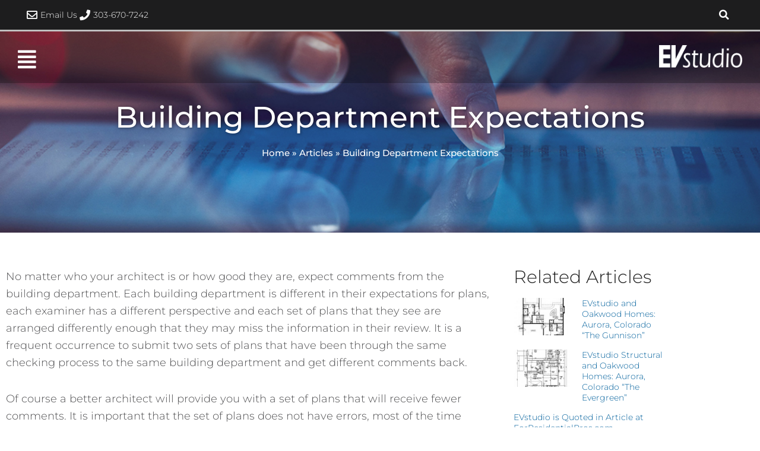

--- FILE ---
content_type: text/html; charset=UTF-8
request_url: https://evstudio.com/building-department-expectations/
body_size: 30819
content:
<!DOCTYPE html>
<html lang="en-US">
<head>
  <!-- Google Tag Manager -->
  <script>(function(w,d,s,l,i){w[l]=w[l]||[];w[l].push({'gtm.start':
  new Date().getTime(),event:'gtm.js'});var f=d.getElementsByTagName(s)[0],
  j=d.createElement(s),dl=l!='dataLayer'?'&l='+l:'';j.async=true;j.src=
  'https://www.googletagmanager.com/gtm.js?id='+i+dl;f.parentNode.insertBefore(j,f);
  })(window,document,'script','dataLayer','GTM-TNL57J2');</script>
  <!-- End Google Tag Manager -->
<meta charset="UTF-8">
<meta name="viewport" content="width=device-width, initial-scale=1">
<link rel="profile" href="https://gmpg.org/xfn/11">

<meta name='robots' content='index, follow, max-image-preview:large, max-snippet:-1, max-video-preview:-1' />
	<style>img:is([sizes="auto" i], [sizes^="auto," i]) { contain-intrinsic-size: 3000px 1500px }</style>
	
	<!-- This site is optimized with the Yoast SEO plugin v26.8 - https://yoast.com/product/yoast-seo-wordpress/ -->
	<title>Building Department Expectations - EVstudio</title>
	<meta name="description" content="Learn more about Building Department Expectations - EVstudio ." />
	<link rel="canonical" href="https://evstudio.com/building-department-expectations/" />
	<meta property="og:locale" content="en_US" />
	<meta property="og:type" content="article" />
	<meta property="og:title" content="Building Department Expectations - EVstudio" />
	<meta property="og:description" content="Learn more about Building Department Expectations - EVstudio ." />
	<meta property="og:url" content="https://evstudio.com/building-department-expectations/" />
	<meta property="og:site_name" content="EVstudio" />
	<meta property="article:published_time" content="2008-06-08T00:29:00+00:00" />
	<meta name="author" content="Sean O&#039;Hara" />
	<meta name="twitter:card" content="summary_large_image" />
	<meta name="twitter:label1" content="Written by" />
	<meta name="twitter:data1" content="Sean O&#039;Hara" />
	<meta name="twitter:label2" content="Est. reading time" />
	<meta name="twitter:data2" content="1 minute" />
	<script type="application/ld+json" class="yoast-schema-graph">{"@context":"https://schema.org","@graph":[{"@type":"Article","@id":"https://evstudio.com/building-department-expectations/#article","isPartOf":{"@id":"https://evstudio.com/building-department-expectations/"},"author":{"name":"Sean O'Hara","@id":"https://evstudio.com/#/schema/person/a5f42f36667dd84d15ad4dce09df038c"},"headline":"Building Department Expectations","datePublished":"2008-06-08T00:29:00+00:00","mainEntityOfPage":{"@id":"https://evstudio.com/building-department-expectations/"},"wordCount":186,"commentCount":0,"publisher":{"@id":"https://evstudio.com/#organization"},"keywords":["EVstudio","expectations","Jefferson County Building Department"],"articleSection":["News"],"inLanguage":"en-US","potentialAction":[{"@type":"CommentAction","name":"Comment","target":["https://evstudio.com/building-department-expectations/#respond"]}]},{"@type":"WebPage","@id":"https://evstudio.com/building-department-expectations/","url":"https://evstudio.com/building-department-expectations/","name":"Building Department Expectations - EVstudio","isPartOf":{"@id":"https://evstudio.com/#website"},"datePublished":"2008-06-08T00:29:00+00:00","description":"Learn more about Building Department Expectations - EVstudio .","breadcrumb":{"@id":"https://evstudio.com/building-department-expectations/#breadcrumb"},"inLanguage":"en-US","potentialAction":[{"@type":"ReadAction","target":["https://evstudio.com/building-department-expectations/"]}]},{"@type":"BreadcrumbList","@id":"https://evstudio.com/building-department-expectations/#breadcrumb","itemListElement":[{"@type":"ListItem","position":1,"name":"Home","item":"https://evstudio.com/"},{"@type":"ListItem","position":2,"name":"Articles","item":"https://evstudio.com/articles/"},{"@type":"ListItem","position":3,"name":"Building Department Expectations"}]},{"@type":"WebSite","@id":"https://evstudio.com/#website","url":"https://evstudio.com/","name":"EVstudio","description":"Architects and Engineers","publisher":{"@id":"https://evstudio.com/#organization"},"potentialAction":[{"@type":"SearchAction","target":{"@type":"EntryPoint","urlTemplate":"https://evstudio.com/?s={search_term_string}"},"query-input":{"@type":"PropertyValueSpecification","valueRequired":true,"valueName":"search_term_string"}}],"inLanguage":"en-US"},{"@type":"Organization","@id":"https://evstudio.com/#organization","name":"EVstudio","url":"https://evstudio.com/","logo":{"@type":"ImageObject","inLanguage":"en-US","@id":"https://evstudio.com/#/schema/logo/image/","url":"https://evstudio.com/wp-content/uploads/2019/07/EVstudio-Logo.png","contentUrl":"https://evstudio.com/wp-content/uploads/2019/07/EVstudio-Logo.png","width":300,"height":81,"caption":"EVstudio"},"image":{"@id":"https://evstudio.com/#/schema/logo/image/"}},{"@type":"Person","@id":"https://evstudio.com/#/schema/person/a5f42f36667dd84d15ad4dce09df038c","name":"Sean O'Hara","image":{"@type":"ImageObject","inLanguage":"en-US","@id":"https://evstudio.com/#/schema/person/image/","url":"https://evstudio.com/wp-content/uploads/2021/07/Sean-OHara-250x250.jpg","contentUrl":"https://evstudio.com/wp-content/uploads/2021/07/Sean-OHara-250x250.jpg","caption":"Sean O'Hara"},"sameAs":["marketing"],"url":"https://evstudio.com/author/admin/"}]}</script>
	<!-- / Yoast SEO plugin. -->


<link rel='dns-prefetch' href='//fonts.googleapis.com' />
<link rel="alternate" type="application/rss+xml" title="EVstudio &raquo; Feed" href="https://evstudio.com/feed/" />
<link rel="alternate" type="application/rss+xml" title="EVstudio &raquo; Comments Feed" href="https://evstudio.com/comments/feed/" />
<script>
window._wpemojiSettings = {"baseUrl":"https:\/\/s.w.org\/images\/core\/emoji\/16.0.1\/72x72\/","ext":".png","svgUrl":"https:\/\/s.w.org\/images\/core\/emoji\/16.0.1\/svg\/","svgExt":".svg","source":{"concatemoji":"https:\/\/evstudio.com\/wp-includes\/js\/wp-emoji-release.min.js?ver=6.8.3"}};
/*! This file is auto-generated */
!function(s,n){var o,i,e;function c(e){try{var t={supportTests:e,timestamp:(new Date).valueOf()};sessionStorage.setItem(o,JSON.stringify(t))}catch(e){}}function p(e,t,n){e.clearRect(0,0,e.canvas.width,e.canvas.height),e.fillText(t,0,0);var t=new Uint32Array(e.getImageData(0,0,e.canvas.width,e.canvas.height).data),a=(e.clearRect(0,0,e.canvas.width,e.canvas.height),e.fillText(n,0,0),new Uint32Array(e.getImageData(0,0,e.canvas.width,e.canvas.height).data));return t.every(function(e,t){return e===a[t]})}function u(e,t){e.clearRect(0,0,e.canvas.width,e.canvas.height),e.fillText(t,0,0);for(var n=e.getImageData(16,16,1,1),a=0;a<n.data.length;a++)if(0!==n.data[a])return!1;return!0}function f(e,t,n,a){switch(t){case"flag":return n(e,"\ud83c\udff3\ufe0f\u200d\u26a7\ufe0f","\ud83c\udff3\ufe0f\u200b\u26a7\ufe0f")?!1:!n(e,"\ud83c\udde8\ud83c\uddf6","\ud83c\udde8\u200b\ud83c\uddf6")&&!n(e,"\ud83c\udff4\udb40\udc67\udb40\udc62\udb40\udc65\udb40\udc6e\udb40\udc67\udb40\udc7f","\ud83c\udff4\u200b\udb40\udc67\u200b\udb40\udc62\u200b\udb40\udc65\u200b\udb40\udc6e\u200b\udb40\udc67\u200b\udb40\udc7f");case"emoji":return!a(e,"\ud83e\udedf")}return!1}function g(e,t,n,a){var r="undefined"!=typeof WorkerGlobalScope&&self instanceof WorkerGlobalScope?new OffscreenCanvas(300,150):s.createElement("canvas"),o=r.getContext("2d",{willReadFrequently:!0}),i=(o.textBaseline="top",o.font="600 32px Arial",{});return e.forEach(function(e){i[e]=t(o,e,n,a)}),i}function t(e){var t=s.createElement("script");t.src=e,t.defer=!0,s.head.appendChild(t)}"undefined"!=typeof Promise&&(o="wpEmojiSettingsSupports",i=["flag","emoji"],n.supports={everything:!0,everythingExceptFlag:!0},e=new Promise(function(e){s.addEventListener("DOMContentLoaded",e,{once:!0})}),new Promise(function(t){var n=function(){try{var e=JSON.parse(sessionStorage.getItem(o));if("object"==typeof e&&"number"==typeof e.timestamp&&(new Date).valueOf()<e.timestamp+604800&&"object"==typeof e.supportTests)return e.supportTests}catch(e){}return null}();if(!n){if("undefined"!=typeof Worker&&"undefined"!=typeof OffscreenCanvas&&"undefined"!=typeof URL&&URL.createObjectURL&&"undefined"!=typeof Blob)try{var e="postMessage("+g.toString()+"("+[JSON.stringify(i),f.toString(),p.toString(),u.toString()].join(",")+"));",a=new Blob([e],{type:"text/javascript"}),r=new Worker(URL.createObjectURL(a),{name:"wpTestEmojiSupports"});return void(r.onmessage=function(e){c(n=e.data),r.terminate(),t(n)})}catch(e){}c(n=g(i,f,p,u))}t(n)}).then(function(e){for(var t in e)n.supports[t]=e[t],n.supports.everything=n.supports.everything&&n.supports[t],"flag"!==t&&(n.supports.everythingExceptFlag=n.supports.everythingExceptFlag&&n.supports[t]);n.supports.everythingExceptFlag=n.supports.everythingExceptFlag&&!n.supports.flag,n.DOMReady=!1,n.readyCallback=function(){n.DOMReady=!0}}).then(function(){return e}).then(function(){var e;n.supports.everything||(n.readyCallback(),(e=n.source||{}).concatemoji?t(e.concatemoji):e.wpemoji&&e.twemoji&&(t(e.twemoji),t(e.wpemoji)))}))}((window,document),window._wpemojiSettings);
</script>
<link rel='stylesheet' id='toolset_bootstrap_4-css' href='https://evstudio.com/wp-content/plugins/wp-views/vendor/toolset/toolset-common/res/lib/bootstrap4/css/bootstrap.min.css?ver=4.5.3' media='screen' />
<link rel='stylesheet' id='astra-theme-css-css' href='https://evstudio.com/wp-content/themes/astra/assets/css/minified/style.min.css?ver=4.8.1' media='all' />
<style id='astra-theme-css-inline-css'>
.ast-no-sidebar .entry-content .alignfull {margin-left: calc( -50vw + 50%);margin-right: calc( -50vw + 50%);max-width: 100vw;width: 100vw;}.ast-no-sidebar .entry-content .alignwide {margin-left: calc(-41vw + 50%);margin-right: calc(-41vw + 50%);max-width: unset;width: unset;}.ast-no-sidebar .entry-content .alignfull .alignfull,.ast-no-sidebar .entry-content .alignfull .alignwide,.ast-no-sidebar .entry-content .alignwide .alignfull,.ast-no-sidebar .entry-content .alignwide .alignwide,.ast-no-sidebar .entry-content .wp-block-column .alignfull,.ast-no-sidebar .entry-content .wp-block-column .alignwide{width: 100%;margin-left: auto;margin-right: auto;}.wp-block-gallery,.blocks-gallery-grid {margin: 0;}.wp-block-separator {max-width: 100px;}.wp-block-separator.is-style-wide,.wp-block-separator.is-style-dots {max-width: none;}.entry-content .has-2-columns .wp-block-column:first-child {padding-right: 10px;}.entry-content .has-2-columns .wp-block-column:last-child {padding-left: 10px;}@media (max-width: 782px) {.entry-content .wp-block-columns .wp-block-column {flex-basis: 100%;}.entry-content .has-2-columns .wp-block-column:first-child {padding-right: 0;}.entry-content .has-2-columns .wp-block-column:last-child {padding-left: 0;}}body .entry-content .wp-block-latest-posts {margin-left: 0;}body .entry-content .wp-block-latest-posts li {list-style: none;}.ast-no-sidebar .ast-container .entry-content .wp-block-latest-posts {margin-left: 0;}.ast-header-break-point .entry-content .alignwide {margin-left: auto;margin-right: auto;}.entry-content .blocks-gallery-item img {margin-bottom: auto;}.wp-block-pullquote {border-top: 4px solid #555d66;border-bottom: 4px solid #555d66;color: #40464d;}:root{--ast-post-nav-space:0;--ast-container-default-xlg-padding:6.67em;--ast-container-default-lg-padding:5.67em;--ast-container-default-slg-padding:4.34em;--ast-container-default-md-padding:3.34em;--ast-container-default-sm-padding:6.67em;--ast-container-default-xs-padding:2.4em;--ast-container-default-xxs-padding:1.4em;--ast-code-block-background:#EEEEEE;--ast-comment-inputs-background:#FAFAFA;--ast-normal-container-width:1200px;--ast-narrow-container-width:750px;--ast-blog-title-font-weight:normal;--ast-blog-meta-weight:inherit;}html{font-size:112.5%;}a,.page-title{color:#00609c;}a:hover,a:focus{color:#ff5100;}body,button,input,select,textarea,.ast-button,.ast-custom-button{font-family:'Montserrat',sans-serif;font-weight:300;font-size:18px;font-size:1rem;line-height:var(--ast-body-line-height,1.65em);}blockquote{color:#020204;}.site-title{font-size:35px;font-size:1.94444444444rem;display:none;}.site-header .site-description{font-size:15px;font-size:0.833333333333rem;display:none;}.entry-title{font-size:26px;font-size:1.44444444444rem;}.archive .ast-article-post .ast-article-inner,.blog .ast-article-post .ast-article-inner,.archive .ast-article-post .ast-article-inner:hover,.blog .ast-article-post .ast-article-inner:hover{overflow:hidden;}h1,.entry-content h1{font-size:50px;font-size:2.77777777778rem;line-height:1.4em;}h2,.entry-content h2{font-size:36px;font-size:2rem;line-height:1.3em;}h3,.entry-content h3{font-size:30px;font-size:1.66666666667rem;line-height:1.3em;}h4,.entry-content h4{font-size:24px;font-size:1.33333333333rem;line-height:1.2em;}h5,.entry-content h5{font-size:20px;font-size:1.11111111111rem;line-height:1.2em;}h6,.entry-content h6{font-size:16px;font-size:0.888888888889rem;line-height:1.25em;}::selection{background-color:#ff5100;color:#ffffff;}body,h1,.entry-title a,.entry-content h1,h2,.entry-content h2,h3,.entry-content h3,h4,.entry-content h4,h5,.entry-content h5,h6,.entry-content h6{color:#4d4d4f;}.tagcloud a:hover,.tagcloud a:focus,.tagcloud a.current-item{color:#ffffff;border-color:#00609c;background-color:#00609c;}input:focus,input[type="text"]:focus,input[type="email"]:focus,input[type="url"]:focus,input[type="password"]:focus,input[type="reset"]:focus,input[type="search"]:focus,textarea:focus{border-color:#00609c;}input[type="radio"]:checked,input[type=reset],input[type="checkbox"]:checked,input[type="checkbox"]:hover:checked,input[type="checkbox"]:focus:checked,input[type=range]::-webkit-slider-thumb{border-color:#00609c;background-color:#00609c;box-shadow:none;}.site-footer a:hover + .post-count,.site-footer a:focus + .post-count{background:#00609c;border-color:#00609c;}.single .nav-links .nav-previous,.single .nav-links .nav-next{color:#00609c;}.entry-meta,.entry-meta *{line-height:1.45;color:#00609c;}.entry-meta a:not(.ast-button):hover,.entry-meta a:not(.ast-button):hover *,.entry-meta a:not(.ast-button):focus,.entry-meta a:not(.ast-button):focus *,.page-links > .page-link,.page-links .page-link:hover,.post-navigation a:hover{color:#ff5100;}#cat option,.secondary .calendar_wrap thead a,.secondary .calendar_wrap thead a:visited{color:#00609c;}.secondary .calendar_wrap #today,.ast-progress-val span{background:#00609c;}.secondary a:hover + .post-count,.secondary a:focus + .post-count{background:#00609c;border-color:#00609c;}.calendar_wrap #today > a{color:#ffffff;}.page-links .page-link,.single .post-navigation a{color:#00609c;}.ast-search-menu-icon .search-form button.search-submit{padding:0 4px;}.ast-search-menu-icon form.search-form{padding-right:0;}.ast-header-search .ast-search-menu-icon.ast-dropdown-active .search-form,.ast-header-search .ast-search-menu-icon.ast-dropdown-active .search-field:focus{transition:all 0.2s;}.search-form input.search-field:focus{outline:none;}.widget-title,.widget .wp-block-heading{font-size:25px;font-size:1.38888888889rem;color:#4d4d4f;}.ast-search-menu-icon.slide-search a:focus-visible:focus-visible,.astra-search-icon:focus-visible,#close:focus-visible,a:focus-visible,.ast-menu-toggle:focus-visible,.site .skip-link:focus-visible,.wp-block-loginout input:focus-visible,.wp-block-search.wp-block-search__button-inside .wp-block-search__inside-wrapper,.ast-header-navigation-arrow:focus-visible,.woocommerce .wc-proceed-to-checkout > .checkout-button:focus-visible,.woocommerce .woocommerce-MyAccount-navigation ul li a:focus-visible,.ast-orders-table__row .ast-orders-table__cell:focus-visible,.woocommerce .woocommerce-order-details .order-again > .button:focus-visible,.woocommerce .woocommerce-message a.button.wc-forward:focus-visible,.woocommerce #minus_qty:focus-visible,.woocommerce #plus_qty:focus-visible,a#ast-apply-coupon:focus-visible,.woocommerce .woocommerce-info a:focus-visible,.woocommerce .astra-shop-summary-wrap a:focus-visible,.woocommerce a.wc-forward:focus-visible,#ast-apply-coupon:focus-visible,.woocommerce-js .woocommerce-mini-cart-item a.remove:focus-visible,#close:focus-visible,.button.search-submit:focus-visible,#search_submit:focus,.normal-search:focus-visible,.ast-header-account-wrap:focus-visible,.woocommerce .ast-on-card-button.ast-quick-view-trigger:focus{outline-style:dotted;outline-color:inherit;outline-width:thin;}input:focus,input[type="text"]:focus,input[type="email"]:focus,input[type="url"]:focus,input[type="password"]:focus,input[type="reset"]:focus,input[type="search"]:focus,input[type="number"]:focus,textarea:focus,.wp-block-search__input:focus,[data-section="section-header-mobile-trigger"] .ast-button-wrap .ast-mobile-menu-trigger-minimal:focus,.ast-mobile-popup-drawer.active .menu-toggle-close:focus,.woocommerce-ordering select.orderby:focus,#ast-scroll-top:focus,#coupon_code:focus,.woocommerce-page #comment:focus,.woocommerce #reviews #respond input#submit:focus,.woocommerce a.add_to_cart_button:focus,.woocommerce .button.single_add_to_cart_button:focus,.woocommerce .woocommerce-cart-form button:focus,.woocommerce .woocommerce-cart-form__cart-item .quantity .qty:focus,.woocommerce .woocommerce-billing-fields .woocommerce-billing-fields__field-wrapper .woocommerce-input-wrapper > .input-text:focus,.woocommerce #order_comments:focus,.woocommerce #place_order:focus,.woocommerce .woocommerce-address-fields .woocommerce-address-fields__field-wrapper .woocommerce-input-wrapper > .input-text:focus,.woocommerce .woocommerce-MyAccount-content form button:focus,.woocommerce .woocommerce-MyAccount-content .woocommerce-EditAccountForm .woocommerce-form-row .woocommerce-Input.input-text:focus,.woocommerce .ast-woocommerce-container .woocommerce-pagination ul.page-numbers li a:focus,body #content .woocommerce form .form-row .select2-container--default .select2-selection--single:focus,#ast-coupon-code:focus,.woocommerce.woocommerce-js .quantity input[type=number]:focus,.woocommerce-js .woocommerce-mini-cart-item .quantity input[type=number]:focus,.woocommerce p#ast-coupon-trigger:focus{border-style:dotted;border-color:inherit;border-width:thin;}input{outline:none;}.main-header-menu .menu-link,.ast-header-custom-item a{color:#4d4d4f;}.main-header-menu .menu-item:hover > .menu-link,.main-header-menu .menu-item:hover > .ast-menu-toggle,.main-header-menu .ast-masthead-custom-menu-items a:hover,.main-header-menu .menu-item.focus > .menu-link,.main-header-menu .menu-item.focus > .ast-menu-toggle,.main-header-menu .current-menu-item > .menu-link,.main-header-menu .current-menu-ancestor > .menu-link,.main-header-menu .current-menu-item > .ast-menu-toggle,.main-header-menu .current-menu-ancestor > .ast-menu-toggle{color:#00609c;}.header-main-layout-3 .ast-main-header-bar-alignment{margin-right:auto;}.header-main-layout-2 .site-header-section-left .ast-site-identity{text-align:left;}.site-logo-img img{ transition:all 0.2s linear;}body .ast-oembed-container *{position:absolute;top:0;width:100%;height:100%;left:0;}body .wp-block-embed-pocket-casts .ast-oembed-container *{position:unset;}.ast-header-break-point .ast-mobile-menu-buttons-minimal.menu-toggle{background:transparent;color:#ff5100;}.ast-header-break-point .ast-mobile-menu-buttons-outline.menu-toggle{background:transparent;border:1px solid #ff5100;color:#ff5100;}.ast-header-break-point .ast-mobile-menu-buttons-fill.menu-toggle{background:#ff5100;}.ast-single-post-featured-section + article {margin-top: 2em;}.site-content .ast-single-post-featured-section img {width: 100%;overflow: hidden;object-fit: cover;}.site > .ast-single-related-posts-container {margin-top: 0;}@media (min-width: 769px) {.ast-desktop .ast-container--narrow {max-width: var(--ast-narrow-container-width);margin: 0 auto;}}.ast-page-builder-template .hentry {margin: 0;}.ast-page-builder-template .site-content > .ast-container {max-width: 100%;padding: 0;}.ast-page-builder-template .site .site-content #primary {padding: 0;margin: 0;}.ast-page-builder-template .no-results {text-align: center;margin: 4em auto;}.ast-page-builder-template .ast-pagination {padding: 2em;}.ast-page-builder-template .entry-header.ast-no-title.ast-no-thumbnail {margin-top: 0;}.ast-page-builder-template .entry-header.ast-header-without-markup {margin-top: 0;margin-bottom: 0;}.ast-page-builder-template .entry-header.ast-no-title.ast-no-meta {margin-bottom: 0;}.ast-page-builder-template.single .post-navigation {padding-bottom: 2em;}.ast-page-builder-template.single-post .site-content > .ast-container {max-width: 100%;}.ast-page-builder-template .entry-header {margin-top: 4em;margin-left: auto;margin-right: auto;padding-left: 20px;padding-right: 20px;}.single.ast-page-builder-template .entry-header {padding-left: 20px;padding-right: 20px;}.ast-page-builder-template .ast-archive-description {margin: 4em auto 0;padding-left: 20px;padding-right: 20px;}.ast-page-builder-template.ast-no-sidebar .entry-content .alignwide {margin-left: 0;margin-right: 0;}.footer-adv .footer-adv-overlay{border-top-style:solid;border-top-color:#7a7a7a;}@media( max-width: 420px ) {.single .nav-links .nav-previous,.single .nav-links .nav-next {width: 100%;text-align: center;}}.wp-block-buttons.aligncenter{justify-content:center;}@media (max-width:782px){.entry-content .wp-block-columns .wp-block-column{margin-left:0px;}}.wp-block-image.aligncenter{margin-left:auto;margin-right:auto;}.wp-block-table.aligncenter{margin-left:auto;margin-right:auto;}.wp-block-buttons .wp-block-button.is-style-outline .wp-block-button__link.wp-element-button,.ast-outline-button,.wp-block-uagb-buttons-child .uagb-buttons-repeater.ast-outline-button{border-top-width:2px;border-right-width:2px;border-bottom-width:2px;border-left-width:2px;font-family:inherit;font-weight:inherit;line-height:1em;}.wp-block-button .wp-block-button__link.wp-element-button.is-style-outline:not(.has-background),.wp-block-button.is-style-outline>.wp-block-button__link.wp-element-button:not(.has-background),.ast-outline-button{background-color:transparent;}.entry-content[data-ast-blocks-layout] > figure{margin-bottom:1em;}@media (max-width:768px){.ast-separate-container #primary,.ast-separate-container #secondary{padding:1.5em 0;}#primary,#secondary{padding:1.5em 0;margin:0;}.ast-left-sidebar #content > .ast-container{display:flex;flex-direction:column-reverse;width:100%;}.ast-separate-container .ast-article-post,.ast-separate-container .ast-article-single{padding:1.5em 2.14em;}.ast-author-box img.avatar{margin:20px 0 0 0;}}@media (min-width:769px){.ast-separate-container.ast-right-sidebar #primary,.ast-separate-container.ast-left-sidebar #primary{border:0;}.search-no-results.ast-separate-container #primary{margin-bottom:4em;}}.menu-toggle,button,.ast-button,.ast-custom-button,.button,input#submit,input[type="button"],input[type="submit"],input[type="reset"]{color:#ffffff;border-color:#ff5100;background-color:#ff5100;padding-top:10px;padding-right:40px;padding-bottom:10px;padding-left:40px;font-family:inherit;font-weight:inherit;}button:focus,.menu-toggle:hover,button:hover,.ast-button:hover,.ast-custom-button:hover .button:hover,.ast-custom-button:hover,input[type=reset]:hover,input[type=reset]:focus,input#submit:hover,input#submit:focus,input[type="button"]:hover,input[type="button"]:focus,input[type="submit"]:hover,input[type="submit"]:focus{color:#ffffff;background-color:#ff5100;border-color:#ff5100;}@media (max-width:768px){.ast-mobile-header-stack .main-header-bar .ast-search-menu-icon{display:inline-block;}.ast-header-break-point.ast-header-custom-item-outside .ast-mobile-header-stack .main-header-bar .ast-search-icon{margin:0;}.ast-comment-avatar-wrap img{max-width:2.5em;}.ast-comment-meta{padding:0 1.8888em 1.3333em;}.ast-separate-container .ast-comment-list li.depth-1{padding:1.5em 2.14em;}.ast-separate-container .comment-respond{padding:2em 2.14em;}}@media (min-width:544px){.ast-container{max-width:100%;}}@media (max-width:544px){.ast-separate-container .ast-article-post,.ast-separate-container .ast-article-single,.ast-separate-container .comments-title,.ast-separate-container .ast-archive-description{padding:1.5em 1em;}.ast-separate-container #content .ast-container{padding-left:0.54em;padding-right:0.54em;}.ast-separate-container .ast-comment-list .bypostauthor{padding:.5em;}.ast-search-menu-icon.ast-dropdown-active .search-field{width:170px;}.site-branding img,.site-header .site-logo-img .custom-logo-link img{max-width:100%;}} #ast-mobile-header .ast-site-header-cart-li a{pointer-events:none;}.ast-no-sidebar.ast-separate-container .entry-content .alignfull {margin-left: -6.67em;margin-right: -6.67em;width: auto;}@media (max-width: 1200px) {.ast-no-sidebar.ast-separate-container .entry-content .alignfull {margin-left: -2.4em;margin-right: -2.4em;}}@media (max-width: 768px) {.ast-no-sidebar.ast-separate-container .entry-content .alignfull {margin-left: -2.14em;margin-right: -2.14em;}}@media (max-width: 544px) {.ast-no-sidebar.ast-separate-container .entry-content .alignfull {margin-left: -1em;margin-right: -1em;}}.ast-no-sidebar.ast-separate-container .entry-content .alignwide {margin-left: -20px;margin-right: -20px;}.ast-no-sidebar.ast-separate-container .entry-content .wp-block-column .alignfull,.ast-no-sidebar.ast-separate-container .entry-content .wp-block-column .alignwide {margin-left: auto;margin-right: auto;width: 100%;}@media (max-width:768px){.site-title{display:none;}.site-header .site-description{display:none;}h1,.entry-content h1{font-size:30px;}h2,.entry-content h2{font-size:25px;}h3,.entry-content h3{font-size:20px;}}@media (max-width:544px){.site-title{display:none;}.site-header .site-description{display:none;}h1,.entry-content h1{font-size:30px;}h2,.entry-content h2{font-size:25px;}h3,.entry-content h3{font-size:20px;}}@media (max-width:768px){html{font-size:102.6%;}}@media (max-width:544px){html{font-size:102.6%;}}@media (min-width:769px){.ast-container{max-width:1240px;}}@font-face {font-family: "Astra";src: url(https://evstudio.com/wp-content/themes/astra/assets/fonts/astra.woff) format("woff"),url(https://evstudio.com/wp-content/themes/astra/assets/fonts/astra.ttf) format("truetype"),url(https://evstudio.com/wp-content/themes/astra/assets/fonts/astra.svg#astra) format("svg");font-weight: normal;font-style: normal;font-display: fallback;}@media (max-width:921px) {.main-header-bar .main-header-bar-navigation{display:none;}}.ast-desktop .main-header-menu.submenu-with-border .sub-menu,.ast-desktop .main-header-menu.submenu-with-border .astra-full-megamenu-wrapper{border-color:#ff5100;}.ast-desktop .main-header-menu.submenu-with-border .sub-menu{border-top-width:2px;border-style:solid;}.ast-desktop .main-header-menu.submenu-with-border .sub-menu .sub-menu{top:-2px;}.ast-desktop .main-header-menu.submenu-with-border .sub-menu .menu-link,.ast-desktop .main-header-menu.submenu-with-border .children .menu-link{border-bottom-width:0px;border-style:solid;border-color:#eaeaea;}@media (min-width:769px){.main-header-menu .sub-menu .menu-item.ast-left-align-sub-menu:hover > .sub-menu,.main-header-menu .sub-menu .menu-item.ast-left-align-sub-menu.focus > .sub-menu{margin-left:-0px;}}.ast-small-footer{border-top-style:solid;border-top-width:1px;border-top-color:#7a7a7a;}.ast-small-footer-wrap{text-align:center;}.site .comments-area{padding-bottom:3em;}.ast-header-break-point.ast-header-custom-item-inside .main-header-bar .main-header-bar-navigation .ast-search-icon {display: none;}.ast-header-break-point.ast-header-custom-item-inside .main-header-bar .ast-search-menu-icon .search-form {padding: 0;display: block;overflow: hidden;}.ast-header-break-point .ast-header-custom-item .widget:last-child {margin-bottom: 1em;}.ast-header-custom-item .widget {margin: 0.5em;display: inline-block;vertical-align: middle;}.ast-header-custom-item .widget p {margin-bottom: 0;}.ast-header-custom-item .widget li {width: auto;}.ast-header-custom-item-inside .button-custom-menu-item .menu-link {display: none;}.ast-header-custom-item-inside.ast-header-break-point .button-custom-menu-item .ast-custom-button-link {display: none;}.ast-header-custom-item-inside.ast-header-break-point .button-custom-menu-item .menu-link {display: block;}.ast-header-break-point.ast-header-custom-item-outside .main-header-bar .ast-search-icon {margin-right: 1em;}.ast-header-break-point.ast-header-custom-item-inside .main-header-bar .ast-search-menu-icon .search-field,.ast-header-break-point.ast-header-custom-item-inside .main-header-bar .ast-search-menu-icon.ast-inline-search .search-field {width: 100%;padding-right: 5.5em;}.ast-header-break-point.ast-header-custom-item-inside .main-header-bar .ast-search-menu-icon .search-submit {display: block;position: absolute;height: 100%;top: 0;right: 0;padding: 0 1em;border-radius: 0;}.ast-header-break-point .ast-header-custom-item .ast-masthead-custom-menu-items {padding-left: 20px;padding-right: 20px;margin-bottom: 1em;margin-top: 1em;}.ast-header-custom-item-inside.ast-header-break-point .button-custom-menu-item {padding-left: 0;padding-right: 0;margin-top: 0;margin-bottom: 0;}.astra-icon-down_arrow::after {content: "\e900";font-family: Astra;}.astra-icon-close::after {content: "\e5cd";font-family: Astra;}.astra-icon-drag_handle::after {content: "\e25d";font-family: Astra;}.astra-icon-format_align_justify::after {content: "\e235";font-family: Astra;}.astra-icon-menu::after {content: "\e5d2";font-family: Astra;}.astra-icon-reorder::after {content: "\e8fe";font-family: Astra;}.astra-icon-search::after {content: "\e8b6";font-family: Astra;}.astra-icon-zoom_in::after {content: "\e56b";font-family: Astra;}.astra-icon-check-circle::after {content: "\e901";font-family: Astra;}.astra-icon-shopping-cart::after {content: "\f07a";font-family: Astra;}.astra-icon-shopping-bag::after {content: "\f290";font-family: Astra;}.astra-icon-shopping-basket::after {content: "\f291";font-family: Astra;}.astra-icon-circle-o::after {content: "\e903";font-family: Astra;}.astra-icon-certificate::after {content: "\e902";font-family: Astra;}blockquote {padding: 1.2em;}:root .has-ast-global-color-0-color{color:var(--ast-global-color-0);}:root .has-ast-global-color-0-background-color{background-color:var(--ast-global-color-0);}:root .wp-block-button .has-ast-global-color-0-color{color:var(--ast-global-color-0);}:root .wp-block-button .has-ast-global-color-0-background-color{background-color:var(--ast-global-color-0);}:root .has-ast-global-color-1-color{color:var(--ast-global-color-1);}:root .has-ast-global-color-1-background-color{background-color:var(--ast-global-color-1);}:root .wp-block-button .has-ast-global-color-1-color{color:var(--ast-global-color-1);}:root .wp-block-button .has-ast-global-color-1-background-color{background-color:var(--ast-global-color-1);}:root .has-ast-global-color-2-color{color:var(--ast-global-color-2);}:root .has-ast-global-color-2-background-color{background-color:var(--ast-global-color-2);}:root .wp-block-button .has-ast-global-color-2-color{color:var(--ast-global-color-2);}:root .wp-block-button .has-ast-global-color-2-background-color{background-color:var(--ast-global-color-2);}:root .has-ast-global-color-3-color{color:var(--ast-global-color-3);}:root .has-ast-global-color-3-background-color{background-color:var(--ast-global-color-3);}:root .wp-block-button .has-ast-global-color-3-color{color:var(--ast-global-color-3);}:root .wp-block-button .has-ast-global-color-3-background-color{background-color:var(--ast-global-color-3);}:root .has-ast-global-color-4-color{color:var(--ast-global-color-4);}:root .has-ast-global-color-4-background-color{background-color:var(--ast-global-color-4);}:root .wp-block-button .has-ast-global-color-4-color{color:var(--ast-global-color-4);}:root .wp-block-button .has-ast-global-color-4-background-color{background-color:var(--ast-global-color-4);}:root .has-ast-global-color-5-color{color:var(--ast-global-color-5);}:root .has-ast-global-color-5-background-color{background-color:var(--ast-global-color-5);}:root .wp-block-button .has-ast-global-color-5-color{color:var(--ast-global-color-5);}:root .wp-block-button .has-ast-global-color-5-background-color{background-color:var(--ast-global-color-5);}:root .has-ast-global-color-6-color{color:var(--ast-global-color-6);}:root .has-ast-global-color-6-background-color{background-color:var(--ast-global-color-6);}:root .wp-block-button .has-ast-global-color-6-color{color:var(--ast-global-color-6);}:root .wp-block-button .has-ast-global-color-6-background-color{background-color:var(--ast-global-color-6);}:root .has-ast-global-color-7-color{color:var(--ast-global-color-7);}:root .has-ast-global-color-7-background-color{background-color:var(--ast-global-color-7);}:root .wp-block-button .has-ast-global-color-7-color{color:var(--ast-global-color-7);}:root .wp-block-button .has-ast-global-color-7-background-color{background-color:var(--ast-global-color-7);}:root .has-ast-global-color-8-color{color:var(--ast-global-color-8);}:root .has-ast-global-color-8-background-color{background-color:var(--ast-global-color-8);}:root .wp-block-button .has-ast-global-color-8-color{color:var(--ast-global-color-8);}:root .wp-block-button .has-ast-global-color-8-background-color{background-color:var(--ast-global-color-8);}:root{--ast-global-color-0:#0170B9;--ast-global-color-1:#3a3a3a;--ast-global-color-2:#3a3a3a;--ast-global-color-3:#4B4F58;--ast-global-color-4:#F5F5F5;--ast-global-color-5:#FFFFFF;--ast-global-color-6:#E5E5E5;--ast-global-color-7:#424242;--ast-global-color-8:#000000;}:root {--ast-border-color : #dddddd;}.ast-single-entry-banner {-js-display: flex;display: flex;flex-direction: column;justify-content: center;text-align: center;position: relative;background: #eeeeee;}.ast-single-entry-banner[data-banner-layout="layout-1"] {max-width: 1200px;background: inherit;padding: 20px 0;}.ast-single-entry-banner[data-banner-width-type="custom"] {margin: 0 auto;width: 100%;}.ast-single-entry-banner + .site-content .entry-header {margin-bottom: 0;}.site .ast-author-avatar {--ast-author-avatar-size: ;}a.ast-underline-text {text-decoration: underline;}.ast-container > .ast-terms-link {position: relative;display: block;}a.ast-button.ast-badge-tax {padding: 4px 8px;border-radius: 3px;font-size: inherit;}header.entry-header > *:not(:last-child){margin-bottom:10px;}.ast-archive-entry-banner {-js-display: flex;display: flex;flex-direction: column;justify-content: center;text-align: center;position: relative;background: #eeeeee;}.ast-archive-entry-banner[data-banner-width-type="custom"] {margin: 0 auto;width: 100%;}.ast-archive-entry-banner[data-banner-layout="layout-1"] {background: inherit;padding: 20px 0;text-align: left;}body.archive .ast-archive-description{max-width:1200px;width:100%;text-align:left;padding-top:3em;padding-right:3em;padding-bottom:3em;padding-left:3em;}body.archive .ast-archive-description .ast-archive-title,body.archive .ast-archive-description .ast-archive-title *{font-size:40px;font-size:2.22222222222rem;}body.archive .ast-archive-description > *:not(:last-child){margin-bottom:10px;}@media (max-width:768px){body.archive .ast-archive-description{text-align:left;}}@media (max-width:544px){body.archive .ast-archive-description{text-align:left;}}.ast-breadcrumbs .trail-browse,.ast-breadcrumbs .trail-items,.ast-breadcrumbs .trail-items li{display:inline-block;margin:0;padding:0;border:none;background:inherit;text-indent:0;text-decoration:none;}.ast-breadcrumbs .trail-browse{font-size:inherit;font-style:inherit;font-weight:inherit;color:inherit;}.ast-breadcrumbs .trail-items{list-style:none;}.trail-items li::after{padding:0 0.3em;content:"\00bb";}.trail-items li:last-of-type::after{display:none;}h1,.entry-content h1,h2,.entry-content h2,h3,.entry-content h3,h4,.entry-content h4,h5,.entry-content h5,h6,.entry-content h6{color:var(--ast-global-color-2);}.elementor-posts-container [CLASS*="ast-width-"]{width:100%;}.elementor-template-full-width .ast-container{display:block;}.elementor-screen-only,.screen-reader-text,.screen-reader-text span,.ui-helper-hidden-accessible{top:0 !important;}@media (max-width:544px){.elementor-element .elementor-wc-products .woocommerce[class*="columns-"] ul.products li.product{width:auto;margin:0;}.elementor-element .woocommerce .woocommerce-result-count{float:none;}}.ast-header-break-point .main-header-bar{border-bottom-width:1px;}@media (min-width:769px){.main-header-bar{border-bottom-width:1px;}}.main-header-menu .menu-item, #astra-footer-menu .menu-item, .main-header-bar .ast-masthead-custom-menu-items{-js-display:flex;display:flex;-webkit-box-pack:center;-webkit-justify-content:center;-moz-box-pack:center;-ms-flex-pack:center;justify-content:center;-webkit-box-orient:vertical;-webkit-box-direction:normal;-webkit-flex-direction:column;-moz-box-orient:vertical;-moz-box-direction:normal;-ms-flex-direction:column;flex-direction:column;}.main-header-menu > .menu-item > .menu-link, #astra-footer-menu > .menu-item > .menu-link{height:100%;-webkit-box-align:center;-webkit-align-items:center;-moz-box-align:center;-ms-flex-align:center;align-items:center;-js-display:flex;display:flex;}.ast-primary-menu-disabled .main-header-bar .ast-masthead-custom-menu-items{flex:unset;}.header-main-layout-1 .ast-flex.main-header-container, .header-main-layout-3 .ast-flex.main-header-container{-webkit-align-content:center;-ms-flex-line-pack:center;align-content:center;-webkit-box-align:center;-webkit-align-items:center;-moz-box-align:center;-ms-flex-align:center;align-items:center;}.main-header-menu .sub-menu .menu-item.menu-item-has-children > .menu-link:after{position:absolute;right:1em;top:50%;transform:translate(0,-50%) rotate(270deg);}.ast-header-break-point .main-header-bar .main-header-bar-navigation .page_item_has_children > .ast-menu-toggle::before, .ast-header-break-point .main-header-bar .main-header-bar-navigation .menu-item-has-children > .ast-menu-toggle::before, .ast-mobile-popup-drawer .main-header-bar-navigation .menu-item-has-children>.ast-menu-toggle::before, .ast-header-break-point .ast-mobile-header-wrap .main-header-bar-navigation .menu-item-has-children > .ast-menu-toggle::before{font-weight:bold;content:"\e900";font-family:Astra;text-decoration:inherit;display:inline-block;}.ast-header-break-point .main-navigation ul.sub-menu .menu-item .menu-link:before{content:"\e900";font-family:Astra;font-size:.65em;text-decoration:inherit;display:inline-block;transform:translate(0, -2px) rotateZ(270deg);margin-right:5px;}.widget_search .search-form:after{font-family:Astra;font-size:1.2em;font-weight:normal;content:"\e8b6";position:absolute;top:50%;right:15px;transform:translate(0, -50%);}.astra-search-icon::before{content:"\e8b6";font-family:Astra;font-style:normal;font-weight:normal;text-decoration:inherit;text-align:center;-webkit-font-smoothing:antialiased;-moz-osx-font-smoothing:grayscale;z-index:3;}.main-header-bar .main-header-bar-navigation .page_item_has_children > a:after, .main-header-bar .main-header-bar-navigation .menu-item-has-children > a:after, .menu-item-has-children .ast-header-navigation-arrow:after{content:"\e900";display:inline-block;font-family:Astra;font-size:.6rem;font-weight:bold;text-rendering:auto;-webkit-font-smoothing:antialiased;-moz-osx-font-smoothing:grayscale;margin-left:10px;line-height:normal;}.menu-item-has-children .sub-menu .ast-header-navigation-arrow:after{margin-left:0;}.ast-mobile-popup-drawer .main-header-bar-navigation .ast-submenu-expanded>.ast-menu-toggle::before{transform:rotateX(180deg);}.ast-header-break-point .main-header-bar-navigation .menu-item-has-children > .menu-link:after{display:none;}@media (min-width:769px){.ast-builder-menu .main-navigation > ul > li:last-child a{margin-right:0;}}.ast-separate-container .ast-article-inner{background-color:transparent;background-image:none;}.ast-separate-container .ast-article-post{background-color:var(--ast-global-color-5);}@media (max-width:768px){.ast-separate-container .ast-article-post{background-color:var(--ast-global-color-5);}}@media (max-width:544px){.ast-separate-container .ast-article-post{background-color:var(--ast-global-color-5);}}.ast-separate-container .ast-article-single:not(.ast-related-post), .woocommerce.ast-separate-container .ast-woocommerce-container, .ast-separate-container .error-404, .ast-separate-container .no-results, .single.ast-separate-container  .ast-author-meta, .ast-separate-container .related-posts-title-wrapper,.ast-separate-container .comments-count-wrapper, .ast-box-layout.ast-plain-container .site-content,.ast-padded-layout.ast-plain-container .site-content, .ast-separate-container .ast-archive-description, .ast-separate-container .comments-area .comment-respond, .ast-separate-container .comments-area .ast-comment-list li, .ast-separate-container .comments-area .comments-title{background-color:var(--ast-global-color-5);}@media (max-width:768px){.ast-separate-container .ast-article-single:not(.ast-related-post), .woocommerce.ast-separate-container .ast-woocommerce-container, .ast-separate-container .error-404, .ast-separate-container .no-results, .single.ast-separate-container  .ast-author-meta, .ast-separate-container .related-posts-title-wrapper,.ast-separate-container .comments-count-wrapper, .ast-box-layout.ast-plain-container .site-content,.ast-padded-layout.ast-plain-container .site-content, .ast-separate-container .ast-archive-description{background-color:var(--ast-global-color-5);}}@media (max-width:544px){.ast-separate-container .ast-article-single:not(.ast-related-post), .woocommerce.ast-separate-container .ast-woocommerce-container, .ast-separate-container .error-404, .ast-separate-container .no-results, .single.ast-separate-container  .ast-author-meta, .ast-separate-container .related-posts-title-wrapper,.ast-separate-container .comments-count-wrapper, .ast-box-layout.ast-plain-container .site-content,.ast-padded-layout.ast-plain-container .site-content, .ast-separate-container .ast-archive-description{background-color:var(--ast-global-color-5);}}.ast-separate-container.ast-two-container #secondary .widget{background-color:var(--ast-global-color-5);}@media (max-width:768px){.ast-separate-container.ast-two-container #secondary .widget{background-color:var(--ast-global-color-5);}}@media (max-width:544px){.ast-separate-container.ast-two-container #secondary .widget{background-color:var(--ast-global-color-5);}}:root{--e-global-color-astglobalcolor0:#0170B9;--e-global-color-astglobalcolor1:#3a3a3a;--e-global-color-astglobalcolor2:#3a3a3a;--e-global-color-astglobalcolor3:#4B4F58;--e-global-color-astglobalcolor4:#F5F5F5;--e-global-color-astglobalcolor5:#FFFFFF;--e-global-color-astglobalcolor6:#E5E5E5;--e-global-color-astglobalcolor7:#424242;--e-global-color-astglobalcolor8:#000000;}
</style>
<link rel='stylesheet' id='astra-google-fonts-css' href='https://fonts.googleapis.com/css?family=Montserrat%3A300%2C&#038;display=fallback&#038;ver=4.8.1' media='all' />
<style id='wp-emoji-styles-inline-css'>

	img.wp-smiley, img.emoji {
		display: inline !important;
		border: none !important;
		box-shadow: none !important;
		height: 1em !important;
		width: 1em !important;
		margin: 0 0.07em !important;
		vertical-align: -0.1em !important;
		background: none !important;
		padding: 0 !important;
	}
</style>
<link rel='stylesheet' id='wp-block-library-css' href='https://evstudio.com/wp-includes/css/dist/block-library/style.min.css?ver=6.8.3' media='all' />
<style id='feedzy-rss-feeds-loop-style-inline-css'>
.wp-block-feedzy-rss-feeds-loop{display:grid;gap:24px;grid-template-columns:repeat(1,1fr)}@media(min-width:782px){.wp-block-feedzy-rss-feeds-loop.feedzy-loop-columns-2,.wp-block-feedzy-rss-feeds-loop.feedzy-loop-columns-3,.wp-block-feedzy-rss-feeds-loop.feedzy-loop-columns-4,.wp-block-feedzy-rss-feeds-loop.feedzy-loop-columns-5{grid-template-columns:repeat(2,1fr)}}@media(min-width:960px){.wp-block-feedzy-rss-feeds-loop.feedzy-loop-columns-2{grid-template-columns:repeat(2,1fr)}.wp-block-feedzy-rss-feeds-loop.feedzy-loop-columns-3{grid-template-columns:repeat(3,1fr)}.wp-block-feedzy-rss-feeds-loop.feedzy-loop-columns-4{grid-template-columns:repeat(4,1fr)}.wp-block-feedzy-rss-feeds-loop.feedzy-loop-columns-5{grid-template-columns:repeat(5,1fr)}}.wp-block-feedzy-rss-feeds-loop .wp-block-image.is-style-rounded img{border-radius:9999px}.wp-block-feedzy-rss-feeds-loop .wp-block-image:has(:is(img:not([src]),img[src=""])){display:none}

</style>
<link rel='stylesheet' id='mediaelement-css' href='https://evstudio.com/wp-includes/js/mediaelement/mediaelementplayer-legacy.min.css?ver=4.2.17' media='all' />
<link rel='stylesheet' id='wp-mediaelement-css' href='https://evstudio.com/wp-includes/js/mediaelement/wp-mediaelement.min.css?ver=6.8.3' media='all' />
<link rel='stylesheet' id='view_editor_gutenberg_frontend_assets-css' href='https://evstudio.com/wp-content/plugins/wp-views/public/css/views-frontend.css?ver=3.6.21' media='all' />
<style id='view_editor_gutenberg_frontend_assets-inline-css'>
.wpv-sort-list-dropdown.wpv-sort-list-dropdown-style-default > span.wpv-sort-list,.wpv-sort-list-dropdown.wpv-sort-list-dropdown-style-default .wpv-sort-list-item {border-color: #cdcdcd;}.wpv-sort-list-dropdown.wpv-sort-list-dropdown-style-default .wpv-sort-list-item a {color: #444;background-color: #fff;}.wpv-sort-list-dropdown.wpv-sort-list-dropdown-style-default a:hover,.wpv-sort-list-dropdown.wpv-sort-list-dropdown-style-default a:focus {color: #000;background-color: #eee;}.wpv-sort-list-dropdown.wpv-sort-list-dropdown-style-default .wpv-sort-list-item.wpv-sort-list-current a {color: #000;background-color: #eee;}
.wpv-sort-list-dropdown.wpv-sort-list-dropdown-style-default > span.wpv-sort-list,.wpv-sort-list-dropdown.wpv-sort-list-dropdown-style-default .wpv-sort-list-item {border-color: #cdcdcd;}.wpv-sort-list-dropdown.wpv-sort-list-dropdown-style-default .wpv-sort-list-item a {color: #444;background-color: #fff;}.wpv-sort-list-dropdown.wpv-sort-list-dropdown-style-default a:hover,.wpv-sort-list-dropdown.wpv-sort-list-dropdown-style-default a:focus {color: #000;background-color: #eee;}.wpv-sort-list-dropdown.wpv-sort-list-dropdown-style-default .wpv-sort-list-item.wpv-sort-list-current a {color: #000;background-color: #eee;}.wpv-sort-list-dropdown.wpv-sort-list-dropdown-style-grey > span.wpv-sort-list,.wpv-sort-list-dropdown.wpv-sort-list-dropdown-style-grey .wpv-sort-list-item {border-color: #cdcdcd;}.wpv-sort-list-dropdown.wpv-sort-list-dropdown-style-grey .wpv-sort-list-item a {color: #444;background-color: #eeeeee;}.wpv-sort-list-dropdown.wpv-sort-list-dropdown-style-grey a:hover,.wpv-sort-list-dropdown.wpv-sort-list-dropdown-style-grey a:focus {color: #000;background-color: #e5e5e5;}.wpv-sort-list-dropdown.wpv-sort-list-dropdown-style-grey .wpv-sort-list-item.wpv-sort-list-current a {color: #000;background-color: #e5e5e5;}
.wpv-sort-list-dropdown.wpv-sort-list-dropdown-style-default > span.wpv-sort-list,.wpv-sort-list-dropdown.wpv-sort-list-dropdown-style-default .wpv-sort-list-item {border-color: #cdcdcd;}.wpv-sort-list-dropdown.wpv-sort-list-dropdown-style-default .wpv-sort-list-item a {color: #444;background-color: #fff;}.wpv-sort-list-dropdown.wpv-sort-list-dropdown-style-default a:hover,.wpv-sort-list-dropdown.wpv-sort-list-dropdown-style-default a:focus {color: #000;background-color: #eee;}.wpv-sort-list-dropdown.wpv-sort-list-dropdown-style-default .wpv-sort-list-item.wpv-sort-list-current a {color: #000;background-color: #eee;}.wpv-sort-list-dropdown.wpv-sort-list-dropdown-style-grey > span.wpv-sort-list,.wpv-sort-list-dropdown.wpv-sort-list-dropdown-style-grey .wpv-sort-list-item {border-color: #cdcdcd;}.wpv-sort-list-dropdown.wpv-sort-list-dropdown-style-grey .wpv-sort-list-item a {color: #444;background-color: #eeeeee;}.wpv-sort-list-dropdown.wpv-sort-list-dropdown-style-grey a:hover,.wpv-sort-list-dropdown.wpv-sort-list-dropdown-style-grey a:focus {color: #000;background-color: #e5e5e5;}.wpv-sort-list-dropdown.wpv-sort-list-dropdown-style-grey .wpv-sort-list-item.wpv-sort-list-current a {color: #000;background-color: #e5e5e5;}.wpv-sort-list-dropdown.wpv-sort-list-dropdown-style-blue > span.wpv-sort-list,.wpv-sort-list-dropdown.wpv-sort-list-dropdown-style-blue .wpv-sort-list-item {border-color: #0099cc;}.wpv-sort-list-dropdown.wpv-sort-list-dropdown-style-blue .wpv-sort-list-item a {color: #444;background-color: #cbddeb;}.wpv-sort-list-dropdown.wpv-sort-list-dropdown-style-blue a:hover,.wpv-sort-list-dropdown.wpv-sort-list-dropdown-style-blue a:focus {color: #000;background-color: #95bedd;}.wpv-sort-list-dropdown.wpv-sort-list-dropdown-style-blue .wpv-sort-list-item.wpv-sort-list-current a {color: #000;background-color: #95bedd;}
</style>
<style id='global-styles-inline-css'>
:root{--wp--preset--aspect-ratio--square: 1;--wp--preset--aspect-ratio--4-3: 4/3;--wp--preset--aspect-ratio--3-4: 3/4;--wp--preset--aspect-ratio--3-2: 3/2;--wp--preset--aspect-ratio--2-3: 2/3;--wp--preset--aspect-ratio--16-9: 16/9;--wp--preset--aspect-ratio--9-16: 9/16;--wp--preset--color--black: #000000;--wp--preset--color--cyan-bluish-gray: #abb8c3;--wp--preset--color--white: #ffffff;--wp--preset--color--pale-pink: #f78da7;--wp--preset--color--vivid-red: #cf2e2e;--wp--preset--color--luminous-vivid-orange: #ff6900;--wp--preset--color--luminous-vivid-amber: #fcb900;--wp--preset--color--light-green-cyan: #7bdcb5;--wp--preset--color--vivid-green-cyan: #00d084;--wp--preset--color--pale-cyan-blue: #8ed1fc;--wp--preset--color--vivid-cyan-blue: #0693e3;--wp--preset--color--vivid-purple: #9b51e0;--wp--preset--color--ast-global-color-0: var(--ast-global-color-0);--wp--preset--color--ast-global-color-1: var(--ast-global-color-1);--wp--preset--color--ast-global-color-2: var(--ast-global-color-2);--wp--preset--color--ast-global-color-3: var(--ast-global-color-3);--wp--preset--color--ast-global-color-4: var(--ast-global-color-4);--wp--preset--color--ast-global-color-5: var(--ast-global-color-5);--wp--preset--color--ast-global-color-6: var(--ast-global-color-6);--wp--preset--color--ast-global-color-7: var(--ast-global-color-7);--wp--preset--color--ast-global-color-8: var(--ast-global-color-8);--wp--preset--gradient--vivid-cyan-blue-to-vivid-purple: linear-gradient(135deg,rgba(6,147,227,1) 0%,rgb(155,81,224) 100%);--wp--preset--gradient--light-green-cyan-to-vivid-green-cyan: linear-gradient(135deg,rgb(122,220,180) 0%,rgb(0,208,130) 100%);--wp--preset--gradient--luminous-vivid-amber-to-luminous-vivid-orange: linear-gradient(135deg,rgba(252,185,0,1) 0%,rgba(255,105,0,1) 100%);--wp--preset--gradient--luminous-vivid-orange-to-vivid-red: linear-gradient(135deg,rgba(255,105,0,1) 0%,rgb(207,46,46) 100%);--wp--preset--gradient--very-light-gray-to-cyan-bluish-gray: linear-gradient(135deg,rgb(238,238,238) 0%,rgb(169,184,195) 100%);--wp--preset--gradient--cool-to-warm-spectrum: linear-gradient(135deg,rgb(74,234,220) 0%,rgb(151,120,209) 20%,rgb(207,42,186) 40%,rgb(238,44,130) 60%,rgb(251,105,98) 80%,rgb(254,248,76) 100%);--wp--preset--gradient--blush-light-purple: linear-gradient(135deg,rgb(255,206,236) 0%,rgb(152,150,240) 100%);--wp--preset--gradient--blush-bordeaux: linear-gradient(135deg,rgb(254,205,165) 0%,rgb(254,45,45) 50%,rgb(107,0,62) 100%);--wp--preset--gradient--luminous-dusk: linear-gradient(135deg,rgb(255,203,112) 0%,rgb(199,81,192) 50%,rgb(65,88,208) 100%);--wp--preset--gradient--pale-ocean: linear-gradient(135deg,rgb(255,245,203) 0%,rgb(182,227,212) 50%,rgb(51,167,181) 100%);--wp--preset--gradient--electric-grass: linear-gradient(135deg,rgb(202,248,128) 0%,rgb(113,206,126) 100%);--wp--preset--gradient--midnight: linear-gradient(135deg,rgb(2,3,129) 0%,rgb(40,116,252) 100%);--wp--preset--font-size--small: 13px;--wp--preset--font-size--medium: 20px;--wp--preset--font-size--large: 36px;--wp--preset--font-size--x-large: 42px;--wp--preset--spacing--20: 0.44rem;--wp--preset--spacing--30: 0.67rem;--wp--preset--spacing--40: 1rem;--wp--preset--spacing--50: 1.5rem;--wp--preset--spacing--60: 2.25rem;--wp--preset--spacing--70: 3.38rem;--wp--preset--spacing--80: 5.06rem;--wp--preset--shadow--natural: 6px 6px 9px rgba(0, 0, 0, 0.2);--wp--preset--shadow--deep: 12px 12px 50px rgba(0, 0, 0, 0.4);--wp--preset--shadow--sharp: 6px 6px 0px rgba(0, 0, 0, 0.2);--wp--preset--shadow--outlined: 6px 6px 0px -3px rgba(255, 255, 255, 1), 6px 6px rgba(0, 0, 0, 1);--wp--preset--shadow--crisp: 6px 6px 0px rgba(0, 0, 0, 1);}:root { --wp--style--global--content-size: var(--wp--custom--ast-content-width-size);--wp--style--global--wide-size: var(--wp--custom--ast-wide-width-size); }:where(body) { margin: 0; }.wp-site-blocks > .alignleft { float: left; margin-right: 2em; }.wp-site-blocks > .alignright { float: right; margin-left: 2em; }.wp-site-blocks > .aligncenter { justify-content: center; margin-left: auto; margin-right: auto; }:where(.wp-site-blocks) > * { margin-block-start: 24px; margin-block-end: 0; }:where(.wp-site-blocks) > :first-child { margin-block-start: 0; }:where(.wp-site-blocks) > :last-child { margin-block-end: 0; }:root { --wp--style--block-gap: 24px; }:root :where(.is-layout-flow) > :first-child{margin-block-start: 0;}:root :where(.is-layout-flow) > :last-child{margin-block-end: 0;}:root :where(.is-layout-flow) > *{margin-block-start: 24px;margin-block-end: 0;}:root :where(.is-layout-constrained) > :first-child{margin-block-start: 0;}:root :where(.is-layout-constrained) > :last-child{margin-block-end: 0;}:root :where(.is-layout-constrained) > *{margin-block-start: 24px;margin-block-end: 0;}:root :where(.is-layout-flex){gap: 24px;}:root :where(.is-layout-grid){gap: 24px;}.is-layout-flow > .alignleft{float: left;margin-inline-start: 0;margin-inline-end: 2em;}.is-layout-flow > .alignright{float: right;margin-inline-start: 2em;margin-inline-end: 0;}.is-layout-flow > .aligncenter{margin-left: auto !important;margin-right: auto !important;}.is-layout-constrained > .alignleft{float: left;margin-inline-start: 0;margin-inline-end: 2em;}.is-layout-constrained > .alignright{float: right;margin-inline-start: 2em;margin-inline-end: 0;}.is-layout-constrained > .aligncenter{margin-left: auto !important;margin-right: auto !important;}.is-layout-constrained > :where(:not(.alignleft):not(.alignright):not(.alignfull)){max-width: var(--wp--style--global--content-size);margin-left: auto !important;margin-right: auto !important;}.is-layout-constrained > .alignwide{max-width: var(--wp--style--global--wide-size);}body .is-layout-flex{display: flex;}.is-layout-flex{flex-wrap: wrap;align-items: center;}.is-layout-flex > :is(*, div){margin: 0;}body .is-layout-grid{display: grid;}.is-layout-grid > :is(*, div){margin: 0;}body{padding-top: 0px;padding-right: 0px;padding-bottom: 0px;padding-left: 0px;}a:where(:not(.wp-element-button)){text-decoration: none;}:root :where(.wp-element-button, .wp-block-button__link){background-color: #32373c;border-width: 0;color: #fff;font-family: inherit;font-size: inherit;line-height: inherit;padding: calc(0.667em + 2px) calc(1.333em + 2px);text-decoration: none;}.has-black-color{color: var(--wp--preset--color--black) !important;}.has-cyan-bluish-gray-color{color: var(--wp--preset--color--cyan-bluish-gray) !important;}.has-white-color{color: var(--wp--preset--color--white) !important;}.has-pale-pink-color{color: var(--wp--preset--color--pale-pink) !important;}.has-vivid-red-color{color: var(--wp--preset--color--vivid-red) !important;}.has-luminous-vivid-orange-color{color: var(--wp--preset--color--luminous-vivid-orange) !important;}.has-luminous-vivid-amber-color{color: var(--wp--preset--color--luminous-vivid-amber) !important;}.has-light-green-cyan-color{color: var(--wp--preset--color--light-green-cyan) !important;}.has-vivid-green-cyan-color{color: var(--wp--preset--color--vivid-green-cyan) !important;}.has-pale-cyan-blue-color{color: var(--wp--preset--color--pale-cyan-blue) !important;}.has-vivid-cyan-blue-color{color: var(--wp--preset--color--vivid-cyan-blue) !important;}.has-vivid-purple-color{color: var(--wp--preset--color--vivid-purple) !important;}.has-ast-global-color-0-color{color: var(--wp--preset--color--ast-global-color-0) !important;}.has-ast-global-color-1-color{color: var(--wp--preset--color--ast-global-color-1) !important;}.has-ast-global-color-2-color{color: var(--wp--preset--color--ast-global-color-2) !important;}.has-ast-global-color-3-color{color: var(--wp--preset--color--ast-global-color-3) !important;}.has-ast-global-color-4-color{color: var(--wp--preset--color--ast-global-color-4) !important;}.has-ast-global-color-5-color{color: var(--wp--preset--color--ast-global-color-5) !important;}.has-ast-global-color-6-color{color: var(--wp--preset--color--ast-global-color-6) !important;}.has-ast-global-color-7-color{color: var(--wp--preset--color--ast-global-color-7) !important;}.has-ast-global-color-8-color{color: var(--wp--preset--color--ast-global-color-8) !important;}.has-black-background-color{background-color: var(--wp--preset--color--black) !important;}.has-cyan-bluish-gray-background-color{background-color: var(--wp--preset--color--cyan-bluish-gray) !important;}.has-white-background-color{background-color: var(--wp--preset--color--white) !important;}.has-pale-pink-background-color{background-color: var(--wp--preset--color--pale-pink) !important;}.has-vivid-red-background-color{background-color: var(--wp--preset--color--vivid-red) !important;}.has-luminous-vivid-orange-background-color{background-color: var(--wp--preset--color--luminous-vivid-orange) !important;}.has-luminous-vivid-amber-background-color{background-color: var(--wp--preset--color--luminous-vivid-amber) !important;}.has-light-green-cyan-background-color{background-color: var(--wp--preset--color--light-green-cyan) !important;}.has-vivid-green-cyan-background-color{background-color: var(--wp--preset--color--vivid-green-cyan) !important;}.has-pale-cyan-blue-background-color{background-color: var(--wp--preset--color--pale-cyan-blue) !important;}.has-vivid-cyan-blue-background-color{background-color: var(--wp--preset--color--vivid-cyan-blue) !important;}.has-vivid-purple-background-color{background-color: var(--wp--preset--color--vivid-purple) !important;}.has-ast-global-color-0-background-color{background-color: var(--wp--preset--color--ast-global-color-0) !important;}.has-ast-global-color-1-background-color{background-color: var(--wp--preset--color--ast-global-color-1) !important;}.has-ast-global-color-2-background-color{background-color: var(--wp--preset--color--ast-global-color-2) !important;}.has-ast-global-color-3-background-color{background-color: var(--wp--preset--color--ast-global-color-3) !important;}.has-ast-global-color-4-background-color{background-color: var(--wp--preset--color--ast-global-color-4) !important;}.has-ast-global-color-5-background-color{background-color: var(--wp--preset--color--ast-global-color-5) !important;}.has-ast-global-color-6-background-color{background-color: var(--wp--preset--color--ast-global-color-6) !important;}.has-ast-global-color-7-background-color{background-color: var(--wp--preset--color--ast-global-color-7) !important;}.has-ast-global-color-8-background-color{background-color: var(--wp--preset--color--ast-global-color-8) !important;}.has-black-border-color{border-color: var(--wp--preset--color--black) !important;}.has-cyan-bluish-gray-border-color{border-color: var(--wp--preset--color--cyan-bluish-gray) !important;}.has-white-border-color{border-color: var(--wp--preset--color--white) !important;}.has-pale-pink-border-color{border-color: var(--wp--preset--color--pale-pink) !important;}.has-vivid-red-border-color{border-color: var(--wp--preset--color--vivid-red) !important;}.has-luminous-vivid-orange-border-color{border-color: var(--wp--preset--color--luminous-vivid-orange) !important;}.has-luminous-vivid-amber-border-color{border-color: var(--wp--preset--color--luminous-vivid-amber) !important;}.has-light-green-cyan-border-color{border-color: var(--wp--preset--color--light-green-cyan) !important;}.has-vivid-green-cyan-border-color{border-color: var(--wp--preset--color--vivid-green-cyan) !important;}.has-pale-cyan-blue-border-color{border-color: var(--wp--preset--color--pale-cyan-blue) !important;}.has-vivid-cyan-blue-border-color{border-color: var(--wp--preset--color--vivid-cyan-blue) !important;}.has-vivid-purple-border-color{border-color: var(--wp--preset--color--vivid-purple) !important;}.has-ast-global-color-0-border-color{border-color: var(--wp--preset--color--ast-global-color-0) !important;}.has-ast-global-color-1-border-color{border-color: var(--wp--preset--color--ast-global-color-1) !important;}.has-ast-global-color-2-border-color{border-color: var(--wp--preset--color--ast-global-color-2) !important;}.has-ast-global-color-3-border-color{border-color: var(--wp--preset--color--ast-global-color-3) !important;}.has-ast-global-color-4-border-color{border-color: var(--wp--preset--color--ast-global-color-4) !important;}.has-ast-global-color-5-border-color{border-color: var(--wp--preset--color--ast-global-color-5) !important;}.has-ast-global-color-6-border-color{border-color: var(--wp--preset--color--ast-global-color-6) !important;}.has-ast-global-color-7-border-color{border-color: var(--wp--preset--color--ast-global-color-7) !important;}.has-ast-global-color-8-border-color{border-color: var(--wp--preset--color--ast-global-color-8) !important;}.has-vivid-cyan-blue-to-vivid-purple-gradient-background{background: var(--wp--preset--gradient--vivid-cyan-blue-to-vivid-purple) !important;}.has-light-green-cyan-to-vivid-green-cyan-gradient-background{background: var(--wp--preset--gradient--light-green-cyan-to-vivid-green-cyan) !important;}.has-luminous-vivid-amber-to-luminous-vivid-orange-gradient-background{background: var(--wp--preset--gradient--luminous-vivid-amber-to-luminous-vivid-orange) !important;}.has-luminous-vivid-orange-to-vivid-red-gradient-background{background: var(--wp--preset--gradient--luminous-vivid-orange-to-vivid-red) !important;}.has-very-light-gray-to-cyan-bluish-gray-gradient-background{background: var(--wp--preset--gradient--very-light-gray-to-cyan-bluish-gray) !important;}.has-cool-to-warm-spectrum-gradient-background{background: var(--wp--preset--gradient--cool-to-warm-spectrum) !important;}.has-blush-light-purple-gradient-background{background: var(--wp--preset--gradient--blush-light-purple) !important;}.has-blush-bordeaux-gradient-background{background: var(--wp--preset--gradient--blush-bordeaux) !important;}.has-luminous-dusk-gradient-background{background: var(--wp--preset--gradient--luminous-dusk) !important;}.has-pale-ocean-gradient-background{background: var(--wp--preset--gradient--pale-ocean) !important;}.has-electric-grass-gradient-background{background: var(--wp--preset--gradient--electric-grass) !important;}.has-midnight-gradient-background{background: var(--wp--preset--gradient--midnight) !important;}.has-small-font-size{font-size: var(--wp--preset--font-size--small) !important;}.has-medium-font-size{font-size: var(--wp--preset--font-size--medium) !important;}.has-large-font-size{font-size: var(--wp--preset--font-size--large) !important;}.has-x-large-font-size{font-size: var(--wp--preset--font-size--x-large) !important;}
:root :where(.wp-block-pullquote){font-size: 1.5em;line-height: 1.6;}
</style>
<link rel='stylesheet' id='ppress-frontend-css' href='https://evstudio.com/wp-content/plugins/wp-user-avatar/assets/css/frontend.min.css?ver=4.16.8' media='all' />
<link rel='stylesheet' id='ppress-flatpickr-css' href='https://evstudio.com/wp-content/plugins/wp-user-avatar/assets/flatpickr/flatpickr.min.css?ver=4.16.8' media='all' />
<link rel='stylesheet' id='ppress-select2-css' href='https://evstudio.com/wp-content/plugins/wp-user-avatar/assets/select2/select2.min.css?ver=6.8.3' media='all' />
<link rel='stylesheet' id='dflip-style-css' href='https://evstudio.com/wp-content/plugins/dflip/assets/css/dflip.min.css?ver=2.4.13' media='all' />
<link rel='stylesheet' id='elementor-frontend-css' href='https://evstudio.com/wp-content/plugins/elementor/assets/css/frontend.min.css?ver=3.34.2' media='all' />
<link rel='stylesheet' id='widget-icon-list-css' href='https://evstudio.com/wp-content/plugins/elementor/assets/css/widget-icon-list.min.css?ver=3.34.2' media='all' />
<link rel='stylesheet' id='widget-search-form-css' href='https://evstudio.com/wp-content/plugins/elementor-pro/assets/css/widget-search-form.min.css?ver=3.31.2' media='all' />
<link rel='stylesheet' id='elementor-icons-shared-0-css' href='https://evstudio.com/wp-content/plugins/elementor/assets/lib/font-awesome/css/fontawesome.min.css?ver=5.15.3' media='all' />
<link rel='stylesheet' id='elementor-icons-fa-solid-css' href='https://evstudio.com/wp-content/plugins/elementor/assets/lib/font-awesome/css/solid.min.css?ver=5.15.3' media='all' />
<link rel='stylesheet' id='widget-image-css' href='https://evstudio.com/wp-content/plugins/elementor/assets/css/widget-image.min.css?ver=3.34.2' media='all' />
<link rel='stylesheet' id='e-sticky-css' href='https://evstudio.com/wp-content/plugins/elementor-pro/assets/css/modules/sticky.min.css?ver=3.31.2' media='all' />
<link rel='stylesheet' id='widget-social-icons-css' href='https://evstudio.com/wp-content/plugins/elementor/assets/css/widget-social-icons.min.css?ver=3.34.2' media='all' />
<link rel='stylesheet' id='e-apple-webkit-css' href='https://evstudio.com/wp-content/plugins/elementor/assets/css/conditionals/apple-webkit.min.css?ver=3.34.2' media='all' />
<link rel='stylesheet' id='widget-nav-menu-css' href='https://evstudio.com/wp-content/plugins/elementor-pro/assets/css/widget-nav-menu.min.css?ver=3.31.2' media='all' />
<link rel='stylesheet' id='widget-heading-css' href='https://evstudio.com/wp-content/plugins/elementor/assets/css/widget-heading.min.css?ver=3.34.2' media='all' />
<link rel='stylesheet' id='widget-spacer-css' href='https://evstudio.com/wp-content/plugins/elementor/assets/css/widget-spacer.min.css?ver=3.34.2' media='all' />
<link rel='stylesheet' id='e-animation-fadeIn-css' href='https://evstudio.com/wp-content/plugins/elementor/assets/lib/animations/styles/fadeIn.min.css?ver=3.34.2' media='all' />
<link rel='stylesheet' id='e-animation-fadeInUp-css' href='https://evstudio.com/wp-content/plugins/elementor/assets/lib/animations/styles/fadeInUp.min.css?ver=3.34.2' media='all' />
<link rel='stylesheet' id='widget-breadcrumbs-css' href='https://evstudio.com/wp-content/plugins/elementor-pro/assets/css/widget-breadcrumbs.min.css?ver=3.31.2' media='all' />
<link rel='stylesheet' id='widget-post-info-css' href='https://evstudio.com/wp-content/plugins/elementor-pro/assets/css/widget-post-info.min.css?ver=3.31.2' media='all' />
<link rel='stylesheet' id='elementor-icons-fa-regular-css' href='https://evstudio.com/wp-content/plugins/elementor/assets/lib/font-awesome/css/regular.min.css?ver=5.15.3' media='all' />
<link rel='stylesheet' id='widget-author-box-css' href='https://evstudio.com/wp-content/plugins/elementor-pro/assets/css/widget-author-box.min.css?ver=3.31.2' media='all' />
<link rel='stylesheet' id='swiper-css' href='https://evstudio.com/wp-content/plugins/elementor/assets/lib/swiper/v8/css/swiper.min.css?ver=8.4.5' media='all' />
<link rel='stylesheet' id='e-swiper-css' href='https://evstudio.com/wp-content/plugins/elementor/assets/css/conditionals/e-swiper.min.css?ver=3.34.2' media='all' />
<link rel='stylesheet' id='widget-posts-css' href='https://evstudio.com/wp-content/plugins/elementor-pro/assets/css/widget-posts.min.css?ver=3.31.2' media='all' />
<link rel='stylesheet' id='widget-call-to-action-css' href='https://evstudio.com/wp-content/plugins/elementor-pro/assets/css/widget-call-to-action.min.css?ver=3.31.2' media='all' />
<link rel='stylesheet' id='e-transitions-css' href='https://evstudio.com/wp-content/plugins/elementor-pro/assets/css/conditionals/transitions.min.css?ver=3.31.2' media='all' />
<link rel='stylesheet' id='feedzy-rss-feeds-elementor-css' href='https://evstudio.com/wp-content/plugins/feedzy-rss-feeds/css/feedzy-rss-feeds.css?ver=1' media='all' />
<link rel='stylesheet' id='elementor-icons-css' href='https://evstudio.com/wp-content/plugins/elementor/assets/lib/eicons/css/elementor-icons.min.css?ver=5.46.0' media='all' />
<link rel='stylesheet' id='elementor-post-31798-css' href='https://evstudio.com/wp-content/uploads/elementor/css/post-31798.css?ver=1769156808' media='all' />
<link rel='stylesheet' id='font-awesome-5-all-css' href='https://evstudio.com/wp-content/plugins/elementor/assets/lib/font-awesome/css/all.min.css?ver=3.34.2' media='all' />
<link rel='stylesheet' id='font-awesome-4-shim-css' href='https://evstudio.com/wp-content/plugins/elementor/assets/lib/font-awesome/css/v4-shims.min.css?ver=3.34.2' media='all' />
<link rel='stylesheet' id='elementor-post-22239-css' href='https://evstudio.com/wp-content/uploads/elementor/css/post-22239.css?ver=1769156808' media='all' />
<link rel='stylesheet' id='elementor-post-22295-css' href='https://evstudio.com/wp-content/uploads/elementor/css/post-22295.css?ver=1769156808' media='all' />
<link rel='stylesheet' id='elementor-post-23242-css' href='https://evstudio.com/wp-content/uploads/elementor/css/post-23242.css?ver=1769156809' media='all' />
<link rel='stylesheet' id='astra-overrides-css-css' href='https://evstudio.com/wp-content/plugins/wp-views/vendor/toolset/toolset-theme-settings/res/css/themes/astra-overrides.css?ver=4.5.0' media='screen' />
<link rel='stylesheet' id='astra-child-theme-css-css' href='https://evstudio.com/wp-content/themes/astra-child/style.css?ver=1.0.0' media='all' />
<link rel='stylesheet' id='elementor-gf-local-montserrat-css' href='https://evstudio.com/wp-content/uploads/elementor/google-fonts/css/montserrat.css?ver=1755638797' media='all' />
<link rel='stylesheet' id='elementor-gf-local-raleway-css' href='https://evstudio.com/wp-content/uploads/elementor/google-fonts/css/raleway.css?ver=1755638804' media='all' />
<link rel='stylesheet' id='elementor-icons-fa-brands-css' href='https://evstudio.com/wp-content/plugins/elementor/assets/lib/font-awesome/css/brands.min.css?ver=5.15.3' media='all' />
<script src="https://evstudio.com/wp-content/plugins/wp-views/vendor/toolset/common-es/public/toolset-common-es-frontend.js?ver=175000" id="toolset-common-es-frontend-js"></script>
<script src="https://evstudio.com/wp-includes/js/jquery/jquery.min.js?ver=3.7.1" id="jquery-core-js"></script>
<script src="https://evstudio.com/wp-includes/js/jquery/jquery-migrate.min.js?ver=3.4.1" id="jquery-migrate-js"></script>
<!--[if IE]>
<script src="https://evstudio.com/wp-content/themes/astra/assets/js/minified/flexibility.min.js?ver=4.8.1" id="astra-flexibility-js"></script>
<script id="astra-flexibility-js-after">
flexibility(document.documentElement);
</script>
<![endif]-->
<script src="https://evstudio.com/wp-content/plugins/wp-user-avatar/assets/flatpickr/flatpickr.min.js?ver=4.16.8" id="ppress-flatpickr-js"></script>
<script src="https://evstudio.com/wp-content/plugins/wp-user-avatar/assets/select2/select2.min.js?ver=4.16.8" id="ppress-select2-js"></script>
<script src="https://evstudio.com/wp-content/plugins/elementor/assets/lib/font-awesome/js/v4-shims.min.js?ver=3.34.2" id="font-awesome-4-shim-js"></script>
<link rel="https://api.w.org/" href="https://evstudio.com/wp-json/" /><link rel="alternate" title="JSON" type="application/json" href="https://evstudio.com/wp-json/wp/v2/posts/10314" /><link rel="EditURI" type="application/rsd+xml" title="RSD" href="https://evstudio.com/xmlrpc.php?rsd" />
<link rel='shortlink' href='https://evstudio.com/?p=10314' />
<link rel="alternate" title="oEmbed (JSON)" type="application/json+oembed" href="https://evstudio.com/wp-json/oembed/1.0/embed?url=https%3A%2F%2Fevstudio.com%2Fbuilding-department-expectations%2F" />
<link rel="alternate" title="oEmbed (XML)" type="text/xml+oembed" href="https://evstudio.com/wp-json/oembed/1.0/embed?url=https%3A%2F%2Fevstudio.com%2Fbuilding-department-expectations%2F&#038;format=xml" />
<style type="text/css">
.feedzy-rss-link-icon:after {
	content: url("https://evstudio.com/wp-content/plugins/feedzy-rss-feeds/img/external-link.png");
	margin-left: 3px;
}
</style>
		<meta name="generator" content="Elementor 3.34.2; features: additional_custom_breakpoints; settings: css_print_method-external, google_font-enabled, font_display-auto">
<script>
jQuery(function($){
  function updateButton(){
    var btn = $('.projects-load-more-btn');
    btn.each(function(){
      if($(this).is(':disabled')){
        $(this).text('Scroll Down for More Information');
      }
    });
  }

  updateButton();

  $(document).ajaxComplete(function(){
    updateButton();
  });
});
</script>
 <script> window.addEventListener("load",function(){ var c={script:false,link:false}; function ls(s) { if(!['script','link'].includes(s)||c[s]){return;}c[s]=true; var d=document,f=d.getElementsByTagName(s)[0],j=d.createElement(s); if(s==='script'){j.async=true;j.src='https://evstudio.com/wp-content/plugins/wp-views/vendor/toolset/blocks/public/js/frontend.js?v=1.6.17';}else{ j.rel='stylesheet';j.href='https://evstudio.com/wp-content/plugins/wp-views/vendor/toolset/blocks/public/css/style.css?v=1.6.17';} f.parentNode.insertBefore(j, f); }; function ex(){ls('script');ls('link')} window.addEventListener("scroll", ex, {once: true}); if (('IntersectionObserver' in window) && ('IntersectionObserverEntry' in window) && ('intersectionRatio' in window.IntersectionObserverEntry.prototype)) { var i = 0, fb = document.querySelectorAll("[class^='tb-']"), o = new IntersectionObserver(es => { es.forEach(e => { o.unobserve(e.target); if (e.intersectionRatio > 0) { ex();o.disconnect();}else{ i++;if(fb.length>i){o.observe(fb[i])}} }) }); if (fb.length) { o.observe(fb[i]) } } }) </script>
	<noscript>
		<link rel="stylesheet" href="https://evstudio.com/wp-content/plugins/wp-views/vendor/toolset/blocks/public/css/style.css">
	</noscript>			<style>
				.e-con.e-parent:nth-of-type(n+4):not(.e-lazyloaded):not(.e-no-lazyload),
				.e-con.e-parent:nth-of-type(n+4):not(.e-lazyloaded):not(.e-no-lazyload) * {
					background-image: none !important;
				}
				@media screen and (max-height: 1024px) {
					.e-con.e-parent:nth-of-type(n+3):not(.e-lazyloaded):not(.e-no-lazyload),
					.e-con.e-parent:nth-of-type(n+3):not(.e-lazyloaded):not(.e-no-lazyload) * {
						background-image: none !important;
					}
				}
				@media screen and (max-height: 640px) {
					.e-con.e-parent:nth-of-type(n+2):not(.e-lazyloaded):not(.e-no-lazyload),
					.e-con.e-parent:nth-of-type(n+2):not(.e-lazyloaded):not(.e-no-lazyload) * {
						background-image: none !important;
					}
				}
			</style>
			<link rel="icon" href="https://evstudio.com/wp-content/uploads/2025/11/favicon-95x95.png" sizes="32x32" />
<link rel="icon" href="https://evstudio.com/wp-content/uploads/2025/11/favicon.png" sizes="192x192" />
<link rel="apple-touch-icon" href="https://evstudio.com/wp-content/uploads/2025/11/favicon.png" />
<meta name="msapplication-TileImage" content="https://evstudio.com/wp-content/uploads/2025/11/favicon.png" />
		<style id="wp-custom-css">
			/*
Welcome to Custom CSS!

CSS (Cascading Style Sheets) is a kind of code that tells the browser how
to render a web page. You may delete these comments and get started with
your customizations.

By default, your stylesheet will be loaded after the theme stylesheets,
which means that your rules can take precedence and override the theme CSS
rules. Just write here what you want to change, you don't need to copy all
your theme's stylesheet content.
*/

span.wpv-filter-next-link{
	display: none !important;
}

.tptn_post_item{
    display: flex; 
    gap: 15px;
    margin-bottom: 20px;
}

.tptn_post_item > a{
    min-width: 95px;
    max-width: 95px;
    margin: 0;
	margin-right: 5px !important;
}

.tptn_post_item > a img{
    width: 95px;
	height: 95px;
	object-fit: contain;
	object-position: top;
	padding: 0 !important;
}

.tptn_post_item span{
    font-size: 14px;
    line-height: 1.5em;
	padding-top: 0;
}

/*Job Postings*/
/* Container for job listings */
.job-listings {
  display: flex;
  flex-wrap: wrap;
  margin: 1em 0;
}

/* Individual job card styling */
.job-card {
  background-color: #fff;
  border: 1px solid #ddd;
  padding: 16px;
  margin: 8px;
  width: calc(33.333% - 16px);
  box-shadow: 0 2px 4px rgba(0, 0, 0, 0.1);
  transition: transform 0.3s ease, box-shadow 0.3s ease;
  border-radius: 4px;
	display: flex;
  flex-wrap: wrap;
	align-content: space-between;
}

.job-card > *{
	width: 100%;
	display: flex;
  flex-wrap: wrap;
  align-content: space-between;
}

/* Hover effect for job cards */
.job-card:hover {
  transform: translateY(-5px);
  box-shadow: 0 4px 8px rgba(0, 0, 0, 0.15);
}

/* Styling for the job title within a card */
.job-card .job-title {
  font-size: 1.2em;
  margin-bottom: 0.5em;
  color: #333;
	text-align: center;
}

/* Styling for the Apply Now button */
.job-card .apply-now {
  display: inline-block;
  padding: 8px 16px;
  background-color: #0073aa;
  color: #fff;
  text-decoration: none;
  border-radius: 3px;
  font-weight: bold;
  transition: background-color 0.3s ease;
	text-align: center; 
	height: 50px;
}

.job-card .apply-now:hover {
  background-color: #005177;
}

.job-card h5{
	margin: 0;
}

/* Heading styling for hierarchical terms */
h2, h3, h4, h5, h6 {
  margin-top: 1.5em;
  margin-bottom: 0.5em;
  color: #222;
}

/* Responsive adjustments */
@media (max-width: 768px) {
  .job-card {
    width: calc(50% - 16px); /* Two cards per row on medium screens */
  }
}

@media (max-width: 480px) {
  .job-card {
    width: 100%; /* One card per row on small screens */
  }
}

/*Projects*/
/* Projects Shortcode Styles */

/* Grid container */
.projects-grid {
    width: 100%;
    max-width: 1200px;
    margin: 0 auto;
    padding: 20px 0;
}

.projects-grid-inner {
    display: grid;
    grid-template-columns: repeat(3, 1fr);
    gap: 30px;
}

/* Card styling */
.project-card {
    background-color: #ffffff;
    border-radius: 8px;
    box-shadow: 0 4px 6px rgba(0, 0, 0, 0.1);
    overflow: hidden;
    transition: transform 0.3s ease, box-shadow 0.3s ease;
    height: 100%;
    display: flex;
    flex-direction: column;
}

.project-card:hover {
    transform: translateY(-5px);
    box-shadow: 0 10px 15px rgba(0, 0, 0, 0.1);
}

.project-card-image {
    position: relative;
    padding-top: 66.67%; /* 3:2 aspect ratio */
    overflow: hidden;
}

.project-card-image img {
    position: absolute;
    top: 0;
    left: 0;
    width: 100%;
    height: 100%;
    object-fit: cover;
    transition: transform 0.5s ease;
}

.project-card:hover .project-card-image img {
    transform: scale(1.05);
}

.project-card-content {
    padding: 20px;
    display: flex;
    flex-direction: column;
    flex-grow: 1;
}

.project-card-title {
    margin: 0 0 10px;
    font-size: 18px;
    font-weight: 600;
    line-height: 1.3;
}

.project-card-title a {
    color: #333;
    text-decoration: none;
    transition: color 0.3s ease;
}

.project-card-title a:hover {
    color: #0066cc;
}

.project-card-meta {
    display: flex;
    flex-wrap: wrap;
    gap: 8px;
    margin-bottom: 12px;
    font-size: 13px;
    color: #666;
}

.project-disciplines,
.project-sectors {
    display: inline-block;
    padding: 3px 8px;
    background-color: #f5f5f5;
    border-radius: 4px;
}

.project-card-excerpt {
    margin-bottom: 15px;
    font-size: 14px;
    line-height: 1.5;
    color: #555;
    flex-grow: 1;
}

.project-card-link {
    display: inline-block;
    padding: 8px 16px;
    background-color: #0066cc;
    color: white;
    text-decoration: none;
    border-radius: 4px;
    font-size: 14px;
    font-weight: 500;
    text-align: center;
    transition: background-color 0.3s ease;
    align-self: flex-start;
}

.project-card-link:hover {
    background-color: #0052a3;
}

/* Load more button */
.projects-load-more-container {
    text-align: center;
    margin-top: 40px;
}

.projects-load-more-btn {
    display: inline-block;
    padding: 10px 24px;
    background-color: #0066cc;
    color: white;
    border: none;
    border-radius: 4px;
    font-size: 16px;
    font-weight: 500;
    cursor: pointer;
    transition: background-color 0.3s ease;
}

.projects-load-more-btn:hover {
    background-color: #0052a3;
}

.projects-load-more-btn:disabled {
    background-color: #999;
    cursor: not-allowed;
}

/* Empty and no more results messages */
.projects-empty,
.projects-no-more {
    grid-column: 1 / -1;
    text-align: center;
    padding: 30px;
    font-size: 16px;
    color: #666;
}

/* Responsive styles */
@media (max-width: 992px) {
    .projects-grid-inner {
        grid-template-columns: repeat(2, 1fr);
    }
}

@media (max-width: 576px) {
    .projects-grid-inner {
        grid-template-columns: 1fr;
    }
}		</style>
		</head>

<body itemtype='https://schema.org/Blog' itemscope='itemscope' class="wp-singular post-template-default single single-post postid-10314 single-format-standard wp-custom-logo wp-theme-astra wp-child-theme-astra-child ast-desktop ast-page-builder-template ast-no-sidebar astra-4.8.1 ast-header-custom-item-inside group-blog ast-blog-single-style-1 ast-single-post ast-inherit-site-logo-transparent elementor-page-23242 ast-normal-title-enabled elementor-default elementor-kit-31798">
  <!-- Google Tag Manager (noscript) -->
  <noscript><iframe src="https://www.googletagmanager.com/ns.html?id=GTM-TNL57J2"
  height="0" width="0" style="display:none;visibility:hidden"></iframe></noscript>
  <!-- End Google Tag Manager (noscript) -->

<a
	class="skip-link screen-reader-text"
	href="#content"
	role="link"
	title="Skip to content">
		Skip to content</a>

<div
class="hfeed site" id="page">
			<header data-elementor-type="header" data-elementor-id="22239" class="elementor elementor-22239 elementor-location-header" data-elementor-post-type="elementor_library">
					<header class="elementor-section elementor-top-section elementor-element elementor-element-d0f49a4 elementor-section-full_width elementor-section-height-default elementor-section-height-default" data-id="d0f49a4" data-element_type="section" id="main-nav">
						<div class="elementor-container elementor-column-gap-no">
					<div class="elementor-column elementor-col-100 elementor-top-column elementor-element elementor-element-dd96376" data-id="dd96376" data-element_type="column">
			<div class="elementor-widget-wrap elementor-element-populated">
						<section class="elementor-section elementor-inner-section elementor-element elementor-element-ed5b7fc elementor-section-full_width elementor-section-content-middle elementor-section-height-default elementor-section-height-default" data-id="ed5b7fc" data-element_type="section" data-settings="{&quot;background_background&quot;:&quot;classic&quot;}">
						<div class="elementor-container elementor-column-gap-default">
					<div class="elementor-column elementor-col-50 elementor-inner-column elementor-element elementor-element-1f043f9" data-id="1f043f9" data-element_type="column">
			<div class="elementor-widget-wrap elementor-element-populated">
						<div class="elementor-element elementor-element-dfaa7b1 elementor-icon-list--layout-inline elementor-align-end elementor-list-item-link-full_width elementor-widget elementor-widget-icon-list" data-id="dfaa7b1" data-element_type="widget" data-widget_type="icon-list.default">
				<div class="elementor-widget-container">
							<ul class="elementor-icon-list-items elementor-inline-items">
							<li class="elementor-icon-list-item elementor-inline-item">
											<a href="mailto:design@evstudio.com">

												<span class="elementor-icon-list-icon">
																<i class="fa fa-envelope-o" aria-hidden="true"></i>
													</span>
										<span class="elementor-icon-list-text">Email Us</span>
											</a>
									</li>
								<li class="elementor-icon-list-item elementor-inline-item">
											<a href="tel:303-670-7242">

												<span class="elementor-icon-list-icon">
																<i class="fa fa-phone" aria-hidden="true"></i>
													</span>
										<span class="elementor-icon-list-text">303-670-7242</span>
											</a>
									</li>
						</ul>
						</div>
				</div>
					</div>
		</div>
				<div class="elementor-column elementor-col-50 elementor-inner-column elementor-element elementor-element-84f4157" data-id="84f4157" data-element_type="column">
			<div class="elementor-widget-wrap elementor-element-populated">
						<div class="elementor-element elementor-element-bddb080 elementor-search-form--skin-full_screen elementor-widget elementor-widget-search-form" data-id="bddb080" data-element_type="widget" data-settings="{&quot;skin&quot;:&quot;full_screen&quot;}" data-widget_type="search-form.default">
				<div class="elementor-widget-container">
							<search role="search">
			<form class="elementor-search-form" action="https://evstudio.com" method="get">
												<div class="elementor-search-form__toggle" role="button" tabindex="0" aria-label="Search">
					<i aria-hidden="true" class="fas fa-search"></i>				</div>
								<div class="elementor-search-form__container">
					<label class="elementor-screen-only" for="elementor-search-form-bddb080">Search</label>

					
					<input id="elementor-search-form-bddb080" placeholder="Search..." class="elementor-search-form__input" type="search" name="s" value="">
					
					
										<div class="dialog-lightbox-close-button dialog-close-button" role="button" tabindex="0" aria-label="Close this search box.">
						<i aria-hidden="true" class="eicon-close"></i>					</div>
									</div>
			</form>
		</search>
						</div>
				</div>
					</div>
		</div>
					</div>
		</section>
				<header class="elementor-section elementor-inner-section elementor-element elementor-element-2c9b969 elementor-section-full_width elementor-section-height-min-height elementor-section-content-middle elementor-section-height-default" data-id="2c9b969" data-element_type="section" data-settings="{&quot;background_background&quot;:&quot;classic&quot;,&quot;sticky&quot;:&quot;top&quot;,&quot;sticky_on&quot;:[&quot;desktop&quot;,&quot;tablet&quot;,&quot;mobile&quot;],&quot;sticky_offset&quot;:0,&quot;sticky_effects_offset&quot;:0,&quot;sticky_anchor_link_offset&quot;:0}">
						<div class="elementor-container elementor-column-gap-no">
					<nav class="elementor-column elementor-col-50 elementor-inner-column elementor-element elementor-element-2934a2f" data-id="2934a2f" data-element_type="column">
			<div class="elementor-widget-wrap elementor-element-populated">
						<div class="elementor-element elementor-element-23146e3 elementor-align-justify elementor-widget__width-auto elementor-widget elementor-widget-button" data-id="23146e3" data-element_type="widget" data-widget_type="button.default">
				<div class="elementor-widget-container">
									<div class="elementor-button-wrapper">
					<a class="elementor-button elementor-button-link elementor-size-xl" href="#elementor-action%3Aaction%3Dpopup%3Aopen%26settings%3DeyJpZCI6IjIyMjUwIiwidG9nZ2xlIjpmYWxzZX0%3D">
						<span class="elementor-button-content-wrapper">
						<span class="elementor-button-icon">
									<i class="fa fa-align-justify" aria-hidden="true"></i>
							</span>
								</span>
					</a>
				</div>
								</div>
				</div>
					</div>
		</nav>
				<div class="elementor-column elementor-col-50 elementor-inner-column elementor-element elementor-element-f7fbd80" data-id="f7fbd80" data-element_type="column">
			<div class="elementor-widget-wrap elementor-element-populated">
						<div class="elementor-element elementor-element-11f54be elementor-widget elementor-widget-theme-site-logo elementor-widget-image" data-id="11f54be" data-element_type="widget" data-widget_type="theme-site-logo.default">
				<div class="elementor-widget-container">
											<a href="https://evstudio.com">
			<img width="300" height="81" src="https://evstudio.com/wp-content/uploads/2019/07/EVstudio-Logo.png" class="attachment-full size-full wp-image-23055" alt="EVstudio Logo White Small" srcset="https://evstudio.com/wp-content/uploads/2019/07/EVstudio-Logo.png 1x, https://evstudio.com/wp-content/uploads/2019/07/EVstudio-Logo@2x.png 2x" />				</a>
											</div>
				</div>
					</div>
		</div>
					</div>
		</header>
					</div>
		</div>
					</div>
		</header>
				<section class="elementor-section elementor-top-section elementor-element elementor-element-0c0ffb6 elementor-section-full_width elementor-section-height-default elementor-section-height-default" data-id="0c0ffb6" data-element_type="section" data-settings="{&quot;sticky&quot;:&quot;top&quot;,&quot;sticky_on&quot;:[&quot;desktop&quot;,&quot;tablet&quot;,&quot;mobile&quot;],&quot;sticky_offset&quot;:0,&quot;sticky_effects_offset&quot;:0,&quot;sticky_anchor_link_offset&quot;:0}">
						<div class="elementor-container elementor-column-gap-default">
					<div class="elementor-column elementor-col-100 elementor-top-column elementor-element elementor-element-40e85a7" data-id="40e85a7" data-element_type="column">
			<div class="elementor-widget-wrap elementor-element-populated">
						<div class="elementor-element elementor-element-bbc3435 elementor-widget elementor-widget-html" data-id="bbc3435" data-element_type="widget" data-widget_type="html.default">
				<div class="elementor-widget-container">
					<a href="#" onclick='window.scrollTo({top: 0, behavior: "smooth"}); return false;' > 
<i class="fa fa-chevron-up"></i>
</a>				</div>
				</div>
					</div>
		</div>
					</div>
		</section>
				</header>
			<div id="content" class="site-content">
		<div class="ast-container">
		

	<div id="primary" class="content-area primary">

		
					<main id="main" class="site-main">
						<div data-elementor-type="single" data-elementor-id="23242" class="elementor elementor-23242 elementor-location-single post-10314 post type-post status-publish format-standard hentry category-news tag-evstudio tag-expectations tag-jefferson-county-building-department ast-article-single" data-elementor-post-type="elementor_library">
					<section class="elementor-section elementor-top-section elementor-element elementor-element-657c08a elementor-section-full_width elementor-section-height-default elementor-section-height-default" data-id="657c08a" data-element_type="section" data-settings="{&quot;background_background&quot;:&quot;classic&quot;}">
							<div class="elementor-background-overlay"></div>
							<div class="elementor-container elementor-column-gap-no">
					<div class="elementor-column elementor-col-100 elementor-top-column elementor-element elementor-element-90cc7a6" data-id="90cc7a6" data-element_type="column">
			<div class="elementor-widget-wrap elementor-element-populated">
						<div class="elementor-element elementor-element-bea0789 elementor-invisible elementor-widget elementor-widget-theme-post-title elementor-page-title elementor-widget-heading" data-id="bea0789" data-element_type="widget" data-settings="{&quot;_animation&quot;:&quot;fadeIn&quot;}" data-widget_type="theme-post-title.default">
				<div class="elementor-widget-container">
					<h1 class="elementor-heading-title elementor-size-default">Building Department Expectations</h1>				</div>
				</div>
				<div class="elementor-element elementor-element-e161b39 elementor-align-center elementor-invisible elementor-widget elementor-widget-breadcrumbs" data-id="e161b39" data-element_type="widget" data-settings="{&quot;_animation&quot;:&quot;fadeInUp&quot;}" data-widget_type="breadcrumbs.default">
				<div class="elementor-widget-container">
					<p id="breadcrumbs"><span><span><a href="https://evstudio.com/">Home</a></span> » <span><a href="https://evstudio.com/articles/">Articles</a></span> » <span class="breadcrumb_last" aria-current="page">Building Department Expectations</span></span></p>				</div>
				</div>
					</div>
		</div>
					</div>
		</section>
				<section class="elementor-section elementor-top-section elementor-element elementor-element-04e21d1 elementor-section-boxed elementor-section-height-default elementor-section-height-default" data-id="04e21d1" data-element_type="section">
						<div class="elementor-container elementor-column-gap-default">
					<div class="elementor-column elementor-col-50 elementor-top-column elementor-element elementor-element-612ce47" data-id="612ce47" data-element_type="column">
			<div class="elementor-widget-wrap elementor-element-populated">
						<div class="elementor-element elementor-element-7835819 elementor-widget elementor-widget-theme-post-content" data-id="7835819" data-element_type="widget" data-widget_type="theme-post-content.default">
				<div class="elementor-widget-container">
					<p>No matter who your architect is or how good they are, expect comments from the building department. Each building department is different in their expectations for plans, each examiner has a different perspective and each set of plans that they see are arranged differently enough that they may miss the information in their review. It is a frequent occurrence to submit two sets of plans that have been through the same checking process to the same building department and get different comments back.</p>
<p>Of course a better architect will provide you with a set of plans that will receive fewer comments. It is important that the set of plans does not have errors, most of the time these comments should be requests for clarifications or a different way that the examiner would like to see the information presented.</p>
<p>On a related note, Dean was in <a href="http://jeffco.us/building/index.htm" target="_blank" rel="noopener noreferrer">Jefferson County&#8217;s Building Department</a> earlier in the week and heard from the head of the department that our title block gives them confidence in <a href="http://evstudio.us">EVstudio</a> plans. That&#8217;s something that we strive for with each building department.</p>
				</div>
				</div>
				<div class="elementor-element elementor-element-bd2c584 elementor-widget elementor-widget-post-info" data-id="bd2c584" data-element_type="widget" data-widget_type="post-info.default">
				<div class="elementor-widget-container">
							<ul class="elementor-inline-items elementor-icon-list-items elementor-post-info">
								<li class="elementor-icon-list-item elementor-repeater-item-a2ab21b elementor-inline-item" itemprop="author">
						<a href="https://evstudio.com/author/admin/">
											<span class="elementor-icon-list-icon">
								<i aria-hidden="true" class="far fa-user-circle"></i>							</span>
									<span class="elementor-icon-list-text elementor-post-info__item elementor-post-info__item--type-author">
										Sean O'Hara					</span>
									</a>
				</li>
				<li class="elementor-icon-list-item elementor-repeater-item-c440ea4 elementor-inline-item" itemprop="datePublished">
						<a href="https://evstudio.com/2008/06/07/">
											<span class="elementor-icon-list-icon">
								<i aria-hidden="true" class="fas fa-calendar"></i>							</span>
									<span class="elementor-icon-list-text elementor-post-info__item elementor-post-info__item--type-date">
										<time>June 7, 2008</time>					</span>
									</a>
				</li>
				<li class="elementor-icon-list-item elementor-repeater-item-6edb578 elementor-inline-item" itemprop="about">
										<span class="elementor-icon-list-icon">
								<i aria-hidden="true" class="fas fa-tags"></i>							</span>
									<span class="elementor-icon-list-text elementor-post-info__item elementor-post-info__item--type-terms">
										<span class="elementor-post-info__terms-list">
				<a href="https://evstudio.com/category/news/" class="elementor-post-info__terms-list-item">News</a>				</span>
					</span>
								</li>
				</ul>
						</div>
				</div>
				<div class="elementor-element elementor-element-fe31e72 elementor-widget elementor-widget-heading" data-id="fe31e72" data-element_type="widget" data-widget_type="heading.default">
				<div class="elementor-widget-container">
					<h3 class="elementor-heading-title elementor-size-default">Author</h3>				</div>
				</div>
				<div class="elementor-element elementor-element-99ced81 elementor-author-box--link-yes elementor-author-box--layout-image-left elementor-author-box--avatar-yes elementor-author-box--name-yes elementor-author-box--biography-yes elementor-widget elementor-widget-author-box" data-id="99ced81" data-element_type="widget" data-widget_type="author-box.default">
				<div class="elementor-widget-container">
							<div class="elementor-author-box">
							<a href="https://evstudio.com/author/admin/" class="elementor-author-box__avatar">
					<img src="https://evstudio.com/wp-content/uploads/2021/07/Sean-OHara-300x300.jpg" alt="Picture of Sean O&#039;Hara" loading="lazy">
				</a>
			
			<div class="elementor-author-box__text">
									<a href="https://evstudio.com/author/admin/">
						<h3 class="elementor-author-box__name">
							Sean O'Hara						</h3>
					</a>
				
									<div class="elementor-author-box__bio">
											</div>
				
									<a class="elementor-author-box__button elementor-button elementor-size-xs" href="https://evstudio.com/author/admin/">
						Articles					</a>
							</div>
		</div>
						</div>
				</div>
				<section class="elementor-section elementor-inner-section elementor-element elementor-element-ad4a82e elementor-section-boxed elementor-section-height-default elementor-section-height-default" data-id="ad4a82e" data-element_type="section">
						<div class="elementor-container elementor-column-gap-default">
					<div class="elementor-column elementor-col-50 elementor-inner-column elementor-element elementor-element-c0addf8" data-id="c0addf8" data-element_type="column">
			<div class="elementor-widget-wrap elementor-element-populated">
						<div class="elementor-element elementor-element-11bc9e4 elementor-search-form--skin-classic elementor-search-form--button-type-icon elementor-search-form--icon-search elementor-widget elementor-widget-search-form" data-id="11bc9e4" data-element_type="widget" data-settings="{&quot;skin&quot;:&quot;classic&quot;}" data-widget_type="search-form.default">
				<div class="elementor-widget-container">
							<search role="search">
			<form class="elementor-search-form" action="https://evstudio.com" method="get">
												<div class="elementor-search-form__container">
					<label class="elementor-screen-only" for="elementor-search-form-11bc9e4">Search</label>

					
					<input id="elementor-search-form-11bc9e4" placeholder="Search..." class="elementor-search-form__input" type="search" name="s" value="">
					
											<button class="elementor-search-form__submit" type="submit" aria-label="Search">
															<i aria-hidden="true" class="fas fa-search"></i>													</button>
					
									</div>
			</form>
		</search>
						</div>
				</div>
					</div>
		</div>
				<div class="elementor-column elementor-col-50 elementor-inner-column elementor-element elementor-element-542f707" data-id="542f707" data-element_type="column">
			<div class="elementor-widget-wrap elementor-element-populated">
						<div class="elementor-element elementor-element-da6c1fa elementor-widget elementor-widget-wp-widget-categories" data-id="da6c1fa" data-element_type="widget" data-widget_type="wp-widget-categories.default">
				<div class="elementor-widget-container">
					<h5>Article Categories</h5><form action="https://evstudio.com" method="get"><label class="screen-reader-text" for="cat">Article Categories</label><select  name='cat' id='cat' class='postform'>
	<option value='-1'>Select Category</option>
	<option class="level-0" value="3684">Administrative&nbsp;&nbsp;(4)</option>
	<option class="level-0" value="113">Affordable Housing&nbsp;&nbsp;(122)</option>
	<option class="level-0" value="3">Architecture&nbsp;&nbsp;(542)</option>
	<option class="level-0" value="1270">Assisted Living&nbsp;&nbsp;(10)</option>
	<option class="level-0" value="1634">Austin&nbsp;&nbsp;(13)</option>
	<option class="level-0" value="3683">Awards&nbsp;&nbsp;(5)</option>
	<option class="level-0" value="3067">Boise&nbsp;&nbsp;(14)</option>
	<option class="level-0" value="59">Building Code&nbsp;&nbsp;(205)</option>
	<option class="level-0" value="49">Building Technology&nbsp;&nbsp;(565)</option>
	<option class="level-0" value="219">Civil Engineering&nbsp;&nbsp;(111)</option>
	<option class="level-0" value="367">Colorado&nbsp;&nbsp;(97)</option>
	<option class="level-0" value="57">Commercial&nbsp;&nbsp;(367)</option>
	<option class="level-0" value="112">Community Involvement&nbsp;&nbsp;(84)</option>
	<option class="level-0" value="3681">Conference&nbsp;&nbsp;(9)</option>
	<option class="level-0" value="32">Construction&nbsp;&nbsp;(558)</option>
	<option class="level-0" value="60">Cost Estimating&nbsp;&nbsp;(113)</option>
	<option class="level-0" value="7">Custom Homes&nbsp;&nbsp;(196)</option>
	<option class="level-0" value="23">Denver&nbsp;&nbsp;(296)</option>
	<option class="level-0" value="3069">Development&nbsp;&nbsp;(140)</option>
	<option class="level-0" value="130">Education&nbsp;&nbsp;(150)</option>
	<option class="level-0" value="106">Electrical Engineering&nbsp;&nbsp;(88)</option>
	<option class="level-0" value="34">Engineering&nbsp;&nbsp;(498)</option>
	<option class="level-0" value="18">Evergreen&nbsp;&nbsp;(166)</option>
	<option class="level-0" value="138">EVstudio Information&nbsp;&nbsp;(86)</option>
	<option class="level-0" value="46">FAQ&nbsp;&nbsp;(121)</option>
	<option class="level-0" value="2398">Field Services&nbsp;&nbsp;(29)</option>
	<option class="level-0" value="3832">Finance&nbsp;&nbsp;(3)</option>
	<option class="level-0" value="1858">Fire Protection&nbsp;&nbsp;(16)</option>
	<option class="level-0" value="21">Government&nbsp;&nbsp;(30)</option>
	<option class="level-0" value="10">Healthcare&nbsp;&nbsp;(41)</option>
	<option class="level-0" value="94">Historic Preservation&nbsp;&nbsp;(29)</option>
	<option class="level-0" value="177">Hospitality&nbsp;&nbsp;(36)</option>
	<option class="level-0" value="3066">Idaho&nbsp;&nbsp;(36)</option>
	<option class="level-0" value="3695">In-Office&nbsp;&nbsp;(9)</option>
	<option class="level-0" value="2075">Industrial&nbsp;&nbsp;(25)</option>
	<option class="level-0" value="2397">Inspections&nbsp;&nbsp;(36)</option>
	<option class="level-0" value="131">Interior Design&nbsp;&nbsp;(69)</option>
	<option class="level-0" value="69">Jefferson County&nbsp;&nbsp;(68)</option>
	<option class="level-0" value="125">Landscape&nbsp;&nbsp;(56)</option>
	<option class="level-0" value="80">LEED&nbsp;&nbsp;(171)</option>
	<option class="level-0" value="72">Lighting&nbsp;&nbsp;(50)</option>
	<option class="level-0" value="248">Log Construction&nbsp;&nbsp;(23)</option>
	<option class="level-0" value="43">Long Term Care&nbsp;&nbsp;(12)</option>
	<option class="level-0" value="3682">Marketing&nbsp;&nbsp;(19)</option>
	<option class="level-0" value="334">Mechanical Engineering&nbsp;&nbsp;(105)</option>
	<option class="level-0" value="3186">MEP&nbsp;&nbsp;(71)</option>
	<option class="level-0" value="3068">Meridian&nbsp;&nbsp;(14)</option>
	<option class="level-0" value="1836">Mixed-Use&nbsp;&nbsp;(47)</option>
	<option class="level-0" value="73">Modern&nbsp;&nbsp;(56)</option>
	<option class="level-0" value="3054">Modular&nbsp;&nbsp;(90)</option>
	<option class="level-0" value="9">Multifamily&nbsp;&nbsp;(211)</option>
	<option class="level-0" value="36">News&nbsp;&nbsp;(359)</option>
	<option class="level-0" value="5">Office&nbsp;&nbsp;(53)</option>
	<option class="level-0" value="3388">Offsite Construction&nbsp;&nbsp;(79)</option>
	<option class="level-0" value="1356">Performance Spaces&nbsp;&nbsp;(11)</option>
	<option class="level-0" value="3693">Permitting&nbsp;&nbsp;(14)</option>
	<option class="level-0" value="13">Planning&nbsp;&nbsp;(173)</option>
	<option class="level-0" value="2893">Plumbing&nbsp;&nbsp;(31)</option>
	<option class="level-0" value="139">Portfolio&nbsp;&nbsp;(28)</option>
	<option class="level-0" value="3689">Production Housing&nbsp;&nbsp;(4)</option>
	<option class="level-0" value="3038">Project Management&nbsp;&nbsp;(21)</option>
	<option class="level-0" value="53">Projects in Process&nbsp;&nbsp;(314)</option>
	<option class="level-0" value="179">Recreation&nbsp;&nbsp;(52)</option>
	<option class="level-0" value="99">Remodels&nbsp;&nbsp;(113)</option>
	<option class="level-0" value="324">Research&nbsp;&nbsp;(105)</option>
	<option class="level-0" value="41">Residential&nbsp;&nbsp;(648)</option>
	<option class="level-0" value="14">Restaurant&nbsp;&nbsp;(64)</option>
	<option class="level-0" value="6">Retail&nbsp;&nbsp;(72)</option>
	<option class="level-0" value="134">Revit&nbsp;&nbsp;(28)</option>
	<option class="level-0" value="11">Schools&nbsp;&nbsp;(51)</option>
	<option class="level-0" value="3203">Single-Family&nbsp;&nbsp;(53)</option>
	<option class="level-0" value="75">Small Projects&nbsp;&nbsp;(68)</option>
	<option class="level-0" value="2369">Soils Retention&nbsp;&nbsp;(16)</option>
	<option class="level-0" value="55">Structural Engineering&nbsp;&nbsp;(353)</option>
	<option class="level-0" value="37">Surveying&nbsp;&nbsp;(31)</option>
	<option class="level-0" value="1734">Sustainability&nbsp;&nbsp;(74)</option>
	<option class="level-0" value="3694">Team Building&nbsp;&nbsp;(5)</option>
	<option class="level-0" value="1914">Tenant Finish&nbsp;&nbsp;(17)</option>
	<option class="level-0" value="45">Texas&nbsp;&nbsp;(83)</option>
	<option class="level-0" value="3070">Townhomes&nbsp;&nbsp;(15)</option>
	<option class="level-0" value="1">Uncategorized&nbsp;&nbsp;(184)</option>
	<option class="level-0" value="111">Worship&nbsp;&nbsp;(15)</option>
	<option class="level-0" value="86">Zoning&nbsp;&nbsp;(34)</option>
</select>
</form><script>
(function() {
	var dropdown = document.getElementById( "cat" );
	function onCatChange() {
		if ( dropdown.options[ dropdown.selectedIndex ].value > 0 ) {
			dropdown.parentNode.submit();
		}
	}
	dropdown.onchange = onCatChange;
})();
</script>
				</div>
				</div>
					</div>
		</div>
					</div>
		</section>
				<div class="elementor-element elementor-element-bcb341d elementor-widget elementor-widget-post-comments" data-id="bcb341d" data-element_type="widget" data-widget_type="post-comments.theme_comments">
				<div class="elementor-widget-container">
							<div id="comments" class="comments-area comment-form-position-below ">
	
	
	
	
	
	
</div><!-- #comments -->

				</div>
				</div>
					</div>
		</div>
				<div class="elementor-column elementor-col-50 elementor-top-column elementor-element elementor-element-08d12ac" data-id="08d12ac" data-element_type="column">
			<div class="elementor-widget-wrap elementor-element-populated">
						<div class="elementor-element elementor-element-33d9986 elementor-widget elementor-widget-heading" data-id="33d9986" data-element_type="widget" data-widget_type="heading.default">
				<div class="elementor-widget-container">
					<h3 class="elementor-heading-title elementor-size-default">Related Articles</h3>				</div>
				</div>
				<div class="elementor-element elementor-element-4e7bef6 elementor-grid-1 elementor-posts--thumbnail-left elementor-grid-tablet-2 elementor-grid-mobile-1 elementor-widget elementor-widget-posts" data-id="4e7bef6" data-element_type="widget" data-settings="{&quot;classic_columns&quot;:&quot;1&quot;,&quot;classic_row_gap&quot;:{&quot;unit&quot;:&quot;px&quot;,&quot;size&quot;:15,&quot;sizes&quot;:[]},&quot;classic_columns_tablet&quot;:&quot;2&quot;,&quot;classic_columns_mobile&quot;:&quot;1&quot;,&quot;classic_row_gap_tablet&quot;:{&quot;unit&quot;:&quot;px&quot;,&quot;size&quot;:&quot;&quot;,&quot;sizes&quot;:[]},&quot;classic_row_gap_mobile&quot;:{&quot;unit&quot;:&quot;px&quot;,&quot;size&quot;:&quot;&quot;,&quot;sizes&quot;:[]}}" data-widget_type="posts.classic">
				<div class="elementor-widget-container">
							<div class="elementor-posts-container elementor-posts elementor-posts--skin-classic elementor-grid" role="list">
				<article class="elementor-post elementor-grid-item post-17702 post type-post status-publish format-standard has-post-thumbnail hentry category-construction category-denver category-engineering category-news category-projects-in-process category-residential tag-aurora tag-colorado-homes tag-evstudio tag-oakwood-homes tag-production-homes tag-tollgate-crossing" role="listitem">
				<a class="elementor-post__thumbnail__link" href="https://evstudio.com/evstudio-and-oakwood-homes-aurora-colorado-the-gunnison/" tabindex="-1" >
			<div class="elementor-post__thumbnail"><img fetchpriority="high" width="202" height="300" src="https://evstudio.com/wp-content/uploads/2015/04/1st-floor-plan-202x300.jpg" class="attachment-medium size-medium wp-image-17703" alt="Architecture Residential Small Home Floor Plan" /></div>
		</a>
				<div class="elementor-post__text">
				<h3 class="elementor-post__title">
			<a href="https://evstudio.com/evstudio-and-oakwood-homes-aurora-colorado-the-gunnison/" >
				EVstudio and Oakwood Homes: Aurora, Colorado &#8220;The Gunnison&#8221;			</a>
		</h3>
				</div>
				</article>
				<article class="elementor-post elementor-grid-item post-16763 post type-post status-publish format-standard has-post-thumbnail hentry category-engineering category-about-evs category-news category-residential category-structural-engineering tag-aurora tag-colorado-homes tag-evstudio tag-oakwood tag-production-home tag-structural-engineering tag-tollgate" role="listitem">
				<a class="elementor-post__thumbnail__link" href="https://evstudio.com/evstudio-structural-and-oakwood-homes-aurora-colorado-the-evergreen/" tabindex="-1" >
			<div class="elementor-post__thumbnail"><img width="229" height="300" src="https://evstudio.com/wp-content/uploads/2014/12/803-Evergreen-1st-Floor-Plan-Elev.-A-229x300.jpg" class="attachment-medium size-medium wp-image-16767" alt="Architecture Engineering Residential Custom Floor Plan" /></div>
		</a>
				<div class="elementor-post__text">
				<h3 class="elementor-post__title">
			<a href="https://evstudio.com/evstudio-structural-and-oakwood-homes-aurora-colorado-the-evergreen/" >
				EVstudio Structural and Oakwood Homes: Aurora, Colorado &#8220;The Evergreen&#8221;			</a>
		</h3>
				</div>
				</article>
				<article class="elementor-post elementor-grid-item post-10197 post type-post status-publish format-standard hentry category-about-evs category-news tag-business-development tag-evstudio tag-hiring tag-interview tag-news" role="listitem">
				<div class="elementor-post__text">
				<h3 class="elementor-post__title">
			<a href="https://evstudio.com/evstudio-is-quoted-in-article-at-forresidentialpros-com/" >
				EVstudio is Quoted in Article at ForResidentialPros.com			</a>
		</h3>
				</div>
				</article>
				</div>
		
						</div>
				</div>
				<div class="elementor-element elementor-element-9696dae elementor-widget elementor-widget-wp-widget-widget_tptn_pop" data-id="9696dae" data-element_type="widget" data-widget_type="wp-widget-widget_tptn_pop.default">
				<div class="elementor-widget-container">
					<h5>Trending Articles</h5><div class="tptn_posts_daily  tptn_posts_widget tptn_posts_widget-wp-widget-widget_tptn_pop    "><div><div class="tptn_post_item"><a href="https://evstudio.com/toiletwater-closet-wall-clearances-and-space-in-front-in-residential/"     class="tptn_link"><img loading="lazy" decoding="async"  width="67" height="250"  src="https://evstudio.com/wp-content/uploads/2009/08/toiletdimensions1-500x297.gif" class="tptn_first tptn_thumb size-thumbnail" alt="Toilet/Water Closet Wall Clearances and Space In Front" title="Toilet/Water Closet Wall Clearances and Space In Front" /></a><span class="tptn_after_thumb"><a href="https://evstudio.com/toiletwater-closet-wall-clearances-and-space-in-front-in-residential/"     class="tptn_link"><span class="tptn_title">Toilet/Water Closet Wall Clearances and Space In Front</span></a></span></div><div class="tptn_post_item"><a href="https://evstudio.com/size-requirements-for-multi-sport-courts/"     class="tptn_link"><img loading="lazy" width="95" height="95" src="https://evstudio.com/wp-content/uploads/2024/08/Multi-Sport-Court-Sizes-95x95.jpg" class="tptn_featured tptn_thumb size-thumbnail" alt="Multi Sport Court Sizes" style="" title="Size Requirements for Multi-Sport Courts" decoding="async" srcset="https://evstudio.com/wp-content/uploads/2024/08/Multi-Sport-Court-Sizes-95x95.jpg 95w, https://evstudio.com/wp-content/uploads/2024/08/Multi-Sport-Court-Sizes-250x250.jpg 250w" sizes="(max-width: 95px) 100vw, 95px" srcset="https://evstudio.com/wp-content/uploads/2024/08/Multi-Sport-Court-Sizes-95x95.jpg 95w, https://evstudio.com/wp-content/uploads/2024/08/Multi-Sport-Court-Sizes-250x250.jpg 250w" /></a><span class="tptn_after_thumb"><a href="https://evstudio.com/size-requirements-for-multi-sport-courts/"     class="tptn_link"><span class="tptn_title">Size Requirements for Multi-Sport Courts</span></a></span></div><div class="tptn_post_item"><a href="https://evstudio.com/cost-per-square-foot-of-commercial-construction-by-region/"     class="tptn_link"><img loading="lazy" decoding="async"  width="67" height="250"  src="https://evstudio.com/wp-content/uploads/2009/08/one-story-office-building1.gif" class="tptn_first tptn_thumb size-thumbnail" alt="Cost per Square Foot of Commercial Construction by Region" title="Cost per Square Foot of Commercial Construction by Region" /></a><span class="tptn_after_thumb"><a href="https://evstudio.com/cost-per-square-foot-of-commercial-construction-by-region/"     class="tptn_link"><span class="tptn_title">Cost per Square Foot of Commercial Construction by Region</span></a></span></div></div><div class="tptn_clear"></div></div>				</div>
				</div>
				<div class="elementor-element elementor-element-1edb94a elementor-widget elementor-widget-heading" data-id="1edb94a" data-element_type="widget" data-widget_type="heading.default">
				<div class="elementor-widget-container">
					<h3 class="elementor-heading-title elementor-size-default">Popular Articles</h3>				</div>
				</div>
				<div class="elementor-element elementor-element-08b2d8d elementor-widget elementor-widget-shortcode" data-id="08b2d8d" data-element_type="widget" data-widget_type="shortcode.default">
				<div class="elementor-widget-container">
							<div class="elementor-shortcode"><div class="tptn_posts_daily tptn_posts_widget tptn_posts_widget-wp-widget-widget_tptn_pop"><div><div class="tptn_post_item"><a href="https://evstudio.com/crah-systems-in-data-centers/" class="tptn_link"><img loading="lazy" loading="lazy" decoding="async" width="95" height="95" src="https://evstudio.com/wp-content/uploads/2025/10/CRAH-Water-Cooled-Pipework-System-Layout-95x95.png" class="tptn_first tptn_thumb size-thumbnail" alt="CRAH Systems in Data Centers" title="CRAH Systems in Data Centers"></a><span class="tptn_after_thumb"><a href="https://evstudio.com/crah-systems-in-data-centers/" class="tptn_link"><span class="tptn_title">CRAH Systems in Data Centers</span></a></span></div><div class="tptn_post_item"><a href="https://evstudio.com/floating-homes-in-coastal-florida/" class="tptn_link"><img loading="lazy" loading="lazy" decoding="async" width="95" height="95" src="https://evstudio.com/wp-content/uploads/2025/11/meyer-honka-202509-floats-ladybug-02-95x95.jpg" class="tptn_first tptn_thumb size-thumbnail" alt="Floating Homes in Coastal Florida" title="Floating Homes in Coastal Florida"></a><span class="tptn_after_thumb"><a href="https://evstudio.com/floating-homes-in-coastal-florida/" class="tptn_link"><span class="tptn_title">Floating Homes in Coastal Florida</span></a></span></div><div class="tptn_post_item"><a href="https://evstudio.com/tier-iv-data-center-design-considerations/" class="tptn_link"><img loading="lazy" loading="lazy" decoding="async" width="95" height="95" src="https://evstudio.com/wp-content/uploads/2025/10/Google-data-center-in-Douglas-County-GA-95x95.jpg" class="tptn_first tptn_thumb size-thumbnail" alt="Tier IV Data Center Design Considerations" title="Tier IV Data Center Design Considerations"></a><span class="tptn_after_thumb"><a href="https://evstudio.com/tier-iv-data-center-design-considerations/" class="tptn_link"><span class="tptn_title">Tier IV Data Center Design Considerations</span></a></span></div></div><div class="tptn_clear"></div></div></div>
						</div>
				</div>
				<div class="elementor-element elementor-element-8fde4c1 elementor-widget elementor-widget-heading" data-id="8fde4c1" data-element_type="widget" data-widget_type="heading.default">
				<div class="elementor-widget-container">
					<h3 class="elementor-heading-title elementor-size-default">About EVstudio</h3>				</div>
				</div>
				<div class="elementor-element elementor-element-6fed328 elementor-widget elementor-widget-text-editor" data-id="6fed328" data-element_type="widget" data-widget_type="text-editor.default">
				<div class="elementor-widget-container">
									EVstudio is a full-service in-house design firm specializing in architecture, engineering, planning, and other design services for commercial and residential projects.								</div>
				</div>
				<div class="elementor-element elementor-element-b195ed8 elementor-align-center elementor-widget elementor-widget-button" data-id="b195ed8" data-element_type="widget" data-widget_type="button.default">
				<div class="elementor-widget-container">
									<div class="elementor-button-wrapper">
					<a class="elementor-button elementor-button-link elementor-size-md" href="/about/">
						<span class="elementor-button-content-wrapper">
									<span class="elementor-button-text">Learn More</span>
					</span>
					</a>
				</div>
								</div>
				</div>
				<div class="elementor-element elementor-element-89a2d64 contact-cta elementor-cta--skin-classic elementor-animated-content elementor-bg-transform elementor-bg-transform-zoom-in elementor-widget elementor-widget-global elementor-global-26112 elementor-widget-call-to-action" data-id="89a2d64" data-element_type="widget" data-widget_type="call-to-action.default">
				<div class="elementor-widget-container">
							<div class="elementor-cta">
							<div class="elementor-cta__content">
				
									<h2 class="elementor-cta__title elementor-cta__content-item elementor-content-item">
						Contact EVstudio					</h2>
				
									<div class="elementor-cta__description elementor-cta__content-item elementor-content-item">
						Interested in learning more?					</div>
				
									<div class="elementor-cta__button-wrapper elementor-cta__content-item elementor-content-item ">
					<a class="elementor-cta__button elementor-button elementor-size-md" href="https://evstudio.com/contact/">
						Contact Us					</a>
					</div>
							</div>
						</div>
						</div>
				</div>
				<div class="elementor-element elementor-element-143dfb2 elementor-align-center elementor-widget elementor-widget-button" data-id="143dfb2" data-element_type="widget" data-widget_type="button.default">
				<div class="elementor-widget-container">
									<div class="elementor-button-wrapper">
					<a class="elementor-button elementor-button-link elementor-size-md" href="https://evstudio.com/articles/">
						<span class="elementor-button-content-wrapper">
									<span class="elementor-button-text">&lt;&lt; Back to Articles</span>
					</span>
					</a>
				</div>
								</div>
				</div>
				<div class="elementor-element elementor-element-6e56cb9 elementor-widget elementor-widget-heading" data-id="6e56cb9" data-element_type="widget" data-widget_type="heading.default">
				<div class="elementor-widget-container">
					<h3 class="elementor-heading-title elementor-size-default">Careers</h3>				</div>
				</div>
				<div class="elementor-element elementor-element-7c900fc elementor-widget elementor-widget-text-editor" data-id="7c900fc" data-element_type="widget" data-widget_type="text-editor.default">
				<div class="elementor-widget-container">
									Interested in Joining EVstudio? View a list of our current openings below.								</div>
				</div>
				<div class="elementor-element elementor-element-d4b20a4 elementor-align-center elementor-widget elementor-widget-button" data-id="d4b20a4" data-element_type="widget" data-widget_type="button.default">
				<div class="elementor-widget-container">
									<div class="elementor-button-wrapper">
					<a class="elementor-button elementor-button-link elementor-size-sm" href="https://evstudio.com/careers/job-openings/">
						<span class="elementor-button-content-wrapper">
									<span class="elementor-button-text">Job Openings</span>
					</span>
					</a>
				</div>
								</div>
				</div>
					</div>
		</div>
					</div>
		</section>
				</div>
					</main><!-- #main -->
			
		
	</div><!-- #primary -->


	</div> <!-- ast-container -->
	</div><!-- #content -->
		<footer data-elementor-type="footer" data-elementor-id="22295" class="elementor elementor-22295 elementor-location-footer" data-elementor-post-type="elementor_library">
					<footer class="elementor-section elementor-top-section elementor-element elementor-element-30e3fe31 elementor-section-content-middle elementor-section-full_width elementor-section-height-default elementor-section-height-default" data-id="30e3fe31" data-element_type="section" data-settings="{&quot;background_background&quot;:&quot;classic&quot;}">
						<div class="elementor-container elementor-column-gap-default">
					<div class="elementor-column elementor-col-100 elementor-top-column elementor-element elementor-element-699ea2c5" data-id="699ea2c5" data-element_type="column">
			<div class="elementor-widget-wrap elementor-element-populated">
						<section class="elementor-section elementor-inner-section elementor-element elementor-element-4c47eb77 elementor-section-content-middle elementor-section-full_width elementor-section-height-default elementor-section-height-default" data-id="4c47eb77" data-element_type="section">
						<div class="elementor-container elementor-column-gap-no">
					<div class="elementor-column elementor-col-33 elementor-inner-column elementor-element elementor-element-7588b225" data-id="7588b225" data-element_type="column">
			<div class="elementor-widget-wrap elementor-element-populated">
						<div class="elementor-element elementor-element-666a3add e-grid-align-mobile-center e-grid-align-left elementor-shape-rounded elementor-grid-0 elementor-widget elementor-widget-social-icons" data-id="666a3add" data-element_type="widget" data-widget_type="social-icons.default">
				<div class="elementor-widget-container">
							<div class="elementor-social-icons-wrapper elementor-grid" role="list">
							<span class="elementor-grid-item" role="listitem">
					<a class="elementor-icon elementor-social-icon elementor-social-icon-linkedin-in elementor-repeater-item-a8e1a20" href="https://www.linkedin.com/company/ev-studio/" target="_blank">
						<span class="elementor-screen-only">Linkedin-in</span>
						<i aria-hidden="true" class="fab fa-linkedin-in"></i>					</a>
				</span>
							<span class="elementor-grid-item" role="listitem">
					<a class="elementor-icon elementor-social-icon elementor-social-icon-facebook-f elementor-repeater-item-993ef04" href="https://www.facebook.com/EVstudioAEP/" target="_blank">
						<span class="elementor-screen-only">Facebook-f</span>
						<i aria-hidden="true" class="fab fa-facebook-f"></i>					</a>
				</span>
							<span class="elementor-grid-item" role="listitem">
					<a class="elementor-icon elementor-social-icon elementor-social-icon-instagram elementor-repeater-item-03d299b" href="https://www.instagram.com/evstudioae/" target="_blank">
						<span class="elementor-screen-only">Instagram</span>
						<i aria-hidden="true" class="fab fa-instagram"></i>					</a>
				</span>
							<span class="elementor-grid-item" role="listitem">
					<a class="elementor-icon elementor-social-icon elementor-social-icon-twitter elementor-repeater-item-a229ff5" href="https://twitter.com/EVstudioAEP" target="_blank">
						<span class="elementor-screen-only">Twitter</span>
						<i aria-hidden="true" class="fab fa-twitter"></i>					</a>
				</span>
					</div>
						</div>
				</div>
					</div>
		</div>
				<div class="elementor-column elementor-col-33 elementor-inner-column elementor-element elementor-element-134adc69" data-id="134adc69" data-element_type="column">
			<div class="elementor-widget-wrap elementor-element-populated">
						<div class="elementor-element elementor-element-1be40ff elementor-nav-menu__align-center elementor-nav-menu--dropdown-mobile elementor-nav-menu__text-align-center elementor-widget elementor-widget-nav-menu" data-id="1be40ff" data-element_type="widget" data-settings="{&quot;submenu_icon&quot;:{&quot;value&quot;:&quot;&lt;i class=\&quot;\&quot;&gt;&lt;\/i&gt;&quot;,&quot;library&quot;:&quot;&quot;},&quot;layout&quot;:&quot;horizontal&quot;}" data-widget_type="nav-menu.default">
				<div class="elementor-widget-container">
								<nav aria-label="Menu" class="elementor-nav-menu--main elementor-nav-menu__container elementor-nav-menu--layout-horizontal e--pointer-none">
				<ul id="menu-1-1be40ff" class="elementor-nav-menu"><li class="menu-item menu-item-type-post_type menu-item-object-page menu-item-22284"><a href="https://evstudio.com/design-studios/" class="elementor-item menu-link">Architecture Design Studios</a></li>
<li class="menu-item menu-item-type-post_type menu-item-object-page menu-item-22285"><a href="https://evstudio.com/engineering/" class="elementor-item menu-link">Structural, MEP, and Civil Engineering</a></li>
<li class="menu-item menu-item-type-post_type menu-item-object-page menu-item-26721"><a href="https://evstudio.com/design-studios/planning/" class="elementor-item menu-link">Surveying and Planning</a></li>
<li class="menu-item menu-item-type-post_type menu-item-object-page current_page_parent menu-item-22286"><a href="https://evstudio.com/articles/" class="elementor-item menu-link">Thought Leadership</a></li>
<li class="menu-item menu-item-type-post_type menu-item-object-page menu-item-22283"><a href="https://evstudio.com/about/" class="elementor-item menu-link">About</a></li>
<li class="menu-item menu-item-type-post_type menu-item-object-page current_page_parent menu-item-39533"><a href="https://evstudio.com/articles/" class="elementor-item menu-link">Articles</a></li>
<li class="menu-item menu-item-type-post_type menu-item-object-page menu-item-22604"><a href="https://evstudio.com/team/" class="elementor-item menu-link">Team</a></li>
<li class="menu-item menu-item-type-post_type menu-item-object-page menu-item-22605"><a href="https://evstudio.com/careers/" class="elementor-item menu-link">Careers</a></li>
<li class="menu-item menu-item-type-post_type menu-item-object-page menu-item-22652"><a href="https://evstudio.com/contact/" class="elementor-item menu-link">Contact</a></li>
<li class="menu-item menu-item-type-post_type menu-item-object-page menu-item-33910"><a href="https://evstudio.com/pay-my-invoice/" class="elementor-item menu-link">Pay My Invoice</a></li>
</ul>			</nav>
						<nav class="elementor-nav-menu--dropdown elementor-nav-menu__container" aria-hidden="true">
				<ul id="menu-2-1be40ff" class="elementor-nav-menu"><li class="menu-item menu-item-type-post_type menu-item-object-page menu-item-22284"><a href="https://evstudio.com/design-studios/" class="elementor-item menu-link" tabindex="-1">Architecture Design Studios</a></li>
<li class="menu-item menu-item-type-post_type menu-item-object-page menu-item-22285"><a href="https://evstudio.com/engineering/" class="elementor-item menu-link" tabindex="-1">Structural, MEP, and Civil Engineering</a></li>
<li class="menu-item menu-item-type-post_type menu-item-object-page menu-item-26721"><a href="https://evstudio.com/design-studios/planning/" class="elementor-item menu-link" tabindex="-1">Surveying and Planning</a></li>
<li class="menu-item menu-item-type-post_type menu-item-object-page current_page_parent menu-item-22286"><a href="https://evstudio.com/articles/" class="elementor-item menu-link" tabindex="-1">Thought Leadership</a></li>
<li class="menu-item menu-item-type-post_type menu-item-object-page menu-item-22283"><a href="https://evstudio.com/about/" class="elementor-item menu-link" tabindex="-1">About</a></li>
<li class="menu-item menu-item-type-post_type menu-item-object-page current_page_parent menu-item-39533"><a href="https://evstudio.com/articles/" class="elementor-item menu-link" tabindex="-1">Articles</a></li>
<li class="menu-item menu-item-type-post_type menu-item-object-page menu-item-22604"><a href="https://evstudio.com/team/" class="elementor-item menu-link" tabindex="-1">Team</a></li>
<li class="menu-item menu-item-type-post_type menu-item-object-page menu-item-22605"><a href="https://evstudio.com/careers/" class="elementor-item menu-link" tabindex="-1">Careers</a></li>
<li class="menu-item menu-item-type-post_type menu-item-object-page menu-item-22652"><a href="https://evstudio.com/contact/" class="elementor-item menu-link" tabindex="-1">Contact</a></li>
<li class="menu-item menu-item-type-post_type menu-item-object-page menu-item-33910"><a href="https://evstudio.com/pay-my-invoice/" class="elementor-item menu-link" tabindex="-1">Pay My Invoice</a></li>
</ul>			</nav>
						</div>
				</div>
					</div>
		</div>
				<div class="elementor-column elementor-col-33 elementor-inner-column elementor-element elementor-element-00e07d0" data-id="00e07d0" data-element_type="column">
			<div class="elementor-widget-wrap elementor-element-populated">
						<div class="elementor-element elementor-element-30968d2 elementor-widget elementor-widget-theme-site-logo elementor-widget-image" data-id="30968d2" data-element_type="widget" data-widget_type="theme-site-logo.default">
				<div class="elementor-widget-container">
											<a href="https://evstudio.com">
			<img width="300" height="81" src="https://evstudio.com/wp-content/uploads/2019/07/EVstudio-Logo.png" class="attachment-full size-full wp-image-23055" alt="EVstudio Logo White Small" srcset="https://evstudio.com/wp-content/uploads/2019/07/EVstudio-Logo.png 1x, https://evstudio.com/wp-content/uploads/2019/07/EVstudio-Logo@2x.png 2x" />				</a>
											</div>
				</div>
					</div>
		</div>
					</div>
		</section>
				<section class="elementor-section elementor-inner-section elementor-element elementor-element-5b4a66a8 elementor-section-content-middle elementor-section-full_width elementor-section-height-default elementor-section-height-default" data-id="5b4a66a8" data-element_type="section">
						<div class="elementor-container elementor-column-gap-default">
					<div class="elementor-column elementor-col-33 elementor-inner-column elementor-element elementor-element-343ee32b" data-id="343ee32b" data-element_type="column">
			<div class="elementor-widget-wrap elementor-element-populated">
						<div class="elementor-element elementor-element-ed03925 elementor-widget elementor-widget-text-editor" data-id="ed03925" data-element_type="widget" data-widget_type="text-editor.default">
				<div class="elementor-widget-container">
									<p style="text-align: left;">Colorado HQ:<br />5<a style="color: #ffffff; background-color: #4d4d4d; font-size: 16px; font-style: normal; font-weight: 300; transition-property: all;" href="https://goo.gl/maps/wm1ivrVEQNBWTMwR6" target="_blank" rel="noopener">335 W. 48th Ave. Suite 300 </a><br /><a style="color: #ffffff; background-color: #4d4d4d; font-size: 16px; font-style: normal; font-weight: 300; transition-property: all;" href="https://goo.gl/maps/wm1ivrVEQNBWTMwR6" target="_blank" rel="noopener">Denver, CO 80212</a><span style="font-size: 16px; font-style: normal; font-weight: 300;"> <br /></span><a style="color: #ffffff; background-color: #4d4d4d; font-size: 16px; font-style: normal; font-weight: 300; transition-property: all; text-align: right;" href="tel:3036707242">303.670.7242</a></p>								</div>
				</div>
					</div>
		</div>
				<div class="elementor-column elementor-col-33 elementor-inner-column elementor-element elementor-element-4720e64" data-id="4720e64" data-element_type="column">
			<div class="elementor-widget-wrap elementor-element-populated">
						<div class="elementor-element elementor-element-1e9e653 elementor-widget elementor-widget-text-editor" data-id="1e9e653" data-element_type="widget" data-widget_type="text-editor.default">
				<div class="elementor-widget-container">
									<p style="text-align: left;">Idaho Regional Office:<br /><a style="color: #ffffff; background-color: #4d4d4d; font-size: 16px; font-style: normal; font-weight: 300; transition-property: all; text-align: left;" href="https://goo.gl/maps/H6XMSnaorWnwB3z88" target="_blank" rel="noopener">8701 W. Hackamore Drive<br />Boise, ID 83709-1669</a><br style="text-align: left;" /><span style="font-size: 16px; font-style: normal; font-weight: 300; text-align: left;">208.884.2824</span></p>								</div>
				</div>
					</div>
		</div>
				<div class="elementor-column elementor-col-33 elementor-inner-column elementor-element elementor-element-688c5b1" data-id="688c5b1" data-element_type="column">
			<div class="elementor-widget-wrap elementor-element-populated">
						<div class="elementor-element elementor-element-b5334d9 elementor-widget elementor-widget-text-editor" data-id="b5334d9" data-element_type="widget" data-widget_type="text-editor.default">
				<div class="elementor-widget-container">
									<p style="text-align: left;">email:<br>design@evstudio.com</p>								</div>
				</div>
					</div>
		</div>
					</div>
		</section>
				<section class="elementor-section elementor-inner-section elementor-element elementor-element-cbbbc52 elementor-section-content-top elementor-section-full_width elementor-section-height-default elementor-section-height-default" data-id="cbbbc52" data-element_type="section">
						<div class="elementor-container elementor-column-gap-no">
					<div class="elementor-column elementor-col-100 elementor-inner-column elementor-element elementor-element-a948105" data-id="a948105" data-element_type="column">
			<div class="elementor-widget-wrap elementor-element-populated">
						<div class="elementor-element elementor-element-23848ce elementor-absolute elementor-widget elementor-widget-heading" data-id="23848ce" data-element_type="widget" data-settings="{&quot;_position&quot;:&quot;absolute&quot;}" data-widget_type="heading.default">
				<div class="elementor-widget-container">
					<p class="elementor-heading-title elementor-size-default">Copyright © 2006-2026 EVstudio. All Rights Reserved.</p>				</div>
				</div>
				<div class="elementor-element elementor-element-c72302a elementor-absolute elementor-widget elementor-widget-heading" data-id="c72302a" data-element_type="widget" data-settings="{&quot;_position&quot;:&quot;absolute&quot;}" data-widget_type="heading.default">
				<div class="elementor-widget-container">
					<p class="elementor-heading-title elementor-size-default"><a href="https://wp.me/PCP7L-6Sm">Legal</a></p>				</div>
				</div>
				<div class="elementor-element elementor-element-e202fcf elementor-absolute elementor-widget elementor-widget-heading" data-id="e202fcf" data-element_type="widget" data-settings="{&quot;_position&quot;:&quot;absolute&quot;}" data-widget_type="heading.default">
				<div class="elementor-widget-container">
					<p class="elementor-heading-title elementor-size-default"><a href="https://evstudio.com/wp-login.php">WordPress</a></p>				</div>
				</div>
					</div>
		</div>
					</div>
		</section>
				<div class="elementor-element elementor-element-0dd966c elementor-widget elementor-widget-spacer" data-id="0dd966c" data-element_type="widget" data-widget_type="spacer.default">
				<div class="elementor-widget-container">
							<div class="elementor-spacer">
			<div class="elementor-spacer-inner"></div>
		</div>
						</div>
				</div>
					</div>
		</div>
					</div>
		</footer>
				</footer>
			</div><!-- #page -->
<script type="speculationrules">
{"prefetch":[{"source":"document","where":{"and":[{"href_matches":"\/*"},{"not":{"href_matches":["\/wp-*.php","\/wp-admin\/*","\/wp-content\/uploads\/*","\/wp-content\/*","\/wp-content\/plugins\/*","\/wp-content\/themes\/astra-child\/*","\/wp-content\/themes\/astra\/*","\/*\\?(.+)"]}},{"not":{"selector_matches":"a[rel~=\"nofollow\"]"}},{"not":{"selector_matches":".no-prefetch, .no-prefetch a"}}]},"eagerness":"conservative"}]}
</script>
		<div data-elementor-type="popup" data-elementor-id="22250" class="elementor elementor-22250 elementor-location-popup" data-elementor-settings="{&quot;entrance_animation&quot;:&quot;fadeInLeft&quot;,&quot;entrance_animation_duration&quot;:{&quot;unit&quot;:&quot;px&quot;,&quot;size&quot;:&quot;0.5&quot;,&quot;sizes&quot;:[]},&quot;classes&quot;:&quot;off-canvas-menu&quot;,&quot;entrance_animation_tablet&quot;:&quot;fadeInLeft&quot;,&quot;entrance_animation_mobile&quot;:&quot;fadeInLeft&quot;,&quot;a11y_navigation&quot;:&quot;yes&quot;,&quot;timing&quot;:{&quot;sources&quot;:&quot;yes&quot;,&quot;devices&quot;:&quot;yes&quot;,&quot;sources_sources&quot;:[&quot;search&quot;,&quot;external&quot;,&quot;internal&quot;],&quot;devices_devices&quot;:[&quot;desktop&quot;,&quot;mobile&quot;,&quot;tablet&quot;]}}" data-elementor-post-type="elementor_library">
					<section class="elementor-section elementor-top-section elementor-element elementor-element-cb82ad3 elementor-section-boxed elementor-section-height-default elementor-section-height-default" data-id="cb82ad3" data-element_type="section">
						<div class="elementor-container elementor-column-gap-default">
					<div class="elementor-column elementor-col-100 elementor-top-column elementor-element elementor-element-0ceaa7e" data-id="0ceaa7e" data-element_type="column">
			<div class="elementor-widget-wrap elementor-element-populated">
						<div class="elementor-element elementor-element-ad17c04 elementor-widget elementor-widget-theme-site-logo elementor-widget-image" data-id="ad17c04" data-element_type="widget" data-widget_type="theme-site-logo.default">
				<div class="elementor-widget-container">
											<a href="https://evstudio.com">
			<img width="300" height="81" src="https://evstudio.com/wp-content/uploads/2019/07/EVstudio-Logo.png" class="attachment-full size-full wp-image-23055" alt="EVstudio Logo White Small" srcset="https://evstudio.com/wp-content/uploads/2019/07/EVstudio-Logo.png 1x, https://evstudio.com/wp-content/uploads/2019/07/EVstudio-Logo@2x.png 2x" />				</a>
											</div>
				</div>
				<section class="elementor-section elementor-inner-section elementor-element elementor-element-92041aa elementor-section-boxed elementor-section-height-default elementor-section-height-default" data-id="92041aa" data-element_type="section">
						<div class="elementor-container elementor-column-gap-default">
					<div class="elementor-column elementor-col-50 elementor-inner-column elementor-element elementor-element-524058b" data-id="524058b" data-element_type="column">
			<div class="elementor-widget-wrap elementor-element-populated">
						<div class="elementor-element elementor-element-13610ed elementor-nav-menu--dropdown-tablet elementor-nav-menu__text-align-aside elementor-widget elementor-widget-nav-menu" data-id="13610ed" data-element_type="widget" data-settings="{&quot;layout&quot;:&quot;vertical&quot;,&quot;submenu_icon&quot;:{&quot;value&quot;:&quot;&lt;i class=\&quot;fas fa-chevron-down\&quot;&gt;&lt;\/i&gt;&quot;,&quot;library&quot;:&quot;fa-solid&quot;}}" data-widget_type="nav-menu.default">
				<div class="elementor-widget-container">
								<nav aria-label="Menu" class="elementor-nav-menu--main elementor-nav-menu__container elementor-nav-menu--layout-vertical e--pointer-none">
				<ul id="menu-1-13610ed" class="elementor-nav-menu sm-vertical"><li class="menu-item menu-item-type-post_type menu-item-object-page menu-item-22284"><a href="https://evstudio.com/design-studios/" class="elementor-item menu-link">Architecture Design Studios</a></li>
<li class="menu-item menu-item-type-post_type menu-item-object-page menu-item-22285"><a href="https://evstudio.com/engineering/" class="elementor-item menu-link">Structural, MEP, and Civil Engineering</a></li>
<li class="menu-item menu-item-type-post_type menu-item-object-page menu-item-26721"><a href="https://evstudio.com/design-studios/planning/" class="elementor-item menu-link">Surveying and Planning</a></li>
<li class="menu-item menu-item-type-post_type menu-item-object-page current_page_parent menu-item-22286"><a href="https://evstudio.com/articles/" class="elementor-item menu-link">Thought Leadership</a></li>
<li class="menu-item menu-item-type-post_type menu-item-object-page menu-item-22283"><a href="https://evstudio.com/about/" class="elementor-item menu-link">About</a></li>
<li class="menu-item menu-item-type-post_type menu-item-object-page current_page_parent menu-item-39533"><a href="https://evstudio.com/articles/" class="elementor-item menu-link">Articles</a></li>
<li class="menu-item menu-item-type-post_type menu-item-object-page menu-item-22604"><a href="https://evstudio.com/team/" class="elementor-item menu-link">Team</a></li>
<li class="menu-item menu-item-type-post_type menu-item-object-page menu-item-22605"><a href="https://evstudio.com/careers/" class="elementor-item menu-link">Careers</a></li>
<li class="menu-item menu-item-type-post_type menu-item-object-page menu-item-22652"><a href="https://evstudio.com/contact/" class="elementor-item menu-link">Contact</a></li>
<li class="menu-item menu-item-type-post_type menu-item-object-page menu-item-33910"><a href="https://evstudio.com/pay-my-invoice/" class="elementor-item menu-link">Pay My Invoice</a></li>
</ul>			</nav>
						<nav class="elementor-nav-menu--dropdown elementor-nav-menu__container" aria-hidden="true">
				<ul id="menu-2-13610ed" class="elementor-nav-menu sm-vertical"><li class="menu-item menu-item-type-post_type menu-item-object-page menu-item-22284"><a href="https://evstudio.com/design-studios/" class="elementor-item menu-link" tabindex="-1">Architecture Design Studios</a></li>
<li class="menu-item menu-item-type-post_type menu-item-object-page menu-item-22285"><a href="https://evstudio.com/engineering/" class="elementor-item menu-link" tabindex="-1">Structural, MEP, and Civil Engineering</a></li>
<li class="menu-item menu-item-type-post_type menu-item-object-page menu-item-26721"><a href="https://evstudio.com/design-studios/planning/" class="elementor-item menu-link" tabindex="-1">Surveying and Planning</a></li>
<li class="menu-item menu-item-type-post_type menu-item-object-page current_page_parent menu-item-22286"><a href="https://evstudio.com/articles/" class="elementor-item menu-link" tabindex="-1">Thought Leadership</a></li>
<li class="menu-item menu-item-type-post_type menu-item-object-page menu-item-22283"><a href="https://evstudio.com/about/" class="elementor-item menu-link" tabindex="-1">About</a></li>
<li class="menu-item menu-item-type-post_type menu-item-object-page current_page_parent menu-item-39533"><a href="https://evstudio.com/articles/" class="elementor-item menu-link" tabindex="-1">Articles</a></li>
<li class="menu-item menu-item-type-post_type menu-item-object-page menu-item-22604"><a href="https://evstudio.com/team/" class="elementor-item menu-link" tabindex="-1">Team</a></li>
<li class="menu-item menu-item-type-post_type menu-item-object-page menu-item-22605"><a href="https://evstudio.com/careers/" class="elementor-item menu-link" tabindex="-1">Careers</a></li>
<li class="menu-item menu-item-type-post_type menu-item-object-page menu-item-22652"><a href="https://evstudio.com/contact/" class="elementor-item menu-link" tabindex="-1">Contact</a></li>
<li class="menu-item menu-item-type-post_type menu-item-object-page menu-item-33910"><a href="https://evstudio.com/pay-my-invoice/" class="elementor-item menu-link" tabindex="-1">Pay My Invoice</a></li>
</ul>			</nav>
						</div>
				</div>
					</div>
		</div>
				<div class="elementor-column elementor-col-50 elementor-inner-column elementor-element elementor-element-d8b4dc2" data-id="d8b4dc2" data-element_type="column">
			<div class="elementor-widget-wrap elementor-element-populated">
						<div class="elementor-element elementor-element-78ff9eb elementor-icon-list--layout-traditional elementor-list-item-link-full_width elementor-widget elementor-widget-icon-list" data-id="78ff9eb" data-element_type="widget" data-widget_type="icon-list.default">
				<div class="elementor-widget-container">
							<ul class="elementor-icon-list-items">
							<li class="elementor-icon-list-item">
											<a href="tel:303.670.7242">

												<span class="elementor-icon-list-icon">
							<i aria-hidden="true" class="fas fa-phone"></i>						</span>
										<span class="elementor-icon-list-text">303.670.7242</span>
											</a>
									</li>
								<li class="elementor-icon-list-item">
											<a href="mailto:Design@evstudio.com">

												<span class="elementor-icon-list-icon">
							<i aria-hidden="true" class="far fa-envelope"></i>						</span>
										<span class="elementor-icon-list-text">Design@evstudio.com</span>
											</a>
									</li>
								<li class="elementor-icon-list-item">
											<a href="https://goo.gl/maps/gbuVwEoV2NpS4yas6" target="_blank">

												<span class="elementor-icon-list-icon">
							<i aria-hidden="true" class="fas fa-map-marker-alt"></i>						</span>
										<span class="elementor-icon-list-text">5335 West 48th Ave<br> Suite 300<br> Denver, CO 80212</span>
											</a>
									</li>
								<li class="elementor-icon-list-item">
											<a href="https://goo.gl/maps/3P7i7VSjpurN7xmk8">

												<span class="elementor-icon-list-icon">
							<i aria-hidden="true" class="fas fa-map-marker-alt"></i>						</span>
										<span class="elementor-icon-list-text">8701 W. Hackamore Dr <br>Boise, ID  83709-1669</span>
											</a>
									</li>
						</ul>
						</div>
				</div>
				<div class="elementor-element elementor-element-dcaa514 e-grid-align-left elementor-shape-rounded elementor-grid-0 elementor-widget elementor-widget-social-icons" data-id="dcaa514" data-element_type="widget" data-widget_type="social-icons.default">
				<div class="elementor-widget-container">
							<div class="elementor-social-icons-wrapper elementor-grid" role="list">
							<span class="elementor-grid-item" role="listitem">
					<a class="elementor-icon elementor-social-icon elementor-social-icon-linkedin-in elementor-repeater-item-90c2f39" href="https://www.linkedin.com/company/ev-studio/" target="_blank">
						<span class="elementor-screen-only">Linkedin-in</span>
						<i aria-hidden="true" class="fab fa-linkedin-in"></i>					</a>
				</span>
							<span class="elementor-grid-item" role="listitem">
					<a class="elementor-icon elementor-social-icon elementor-social-icon-facebook-f elementor-repeater-item-1581929" href="https://www.facebook.com/EVstudioAEP/" target="_blank">
						<span class="elementor-screen-only">Facebook-f</span>
						<i aria-hidden="true" class="fab fa-facebook-f"></i>					</a>
				</span>
							<span class="elementor-grid-item" role="listitem">
					<a class="elementor-icon elementor-social-icon elementor-social-icon-instagram elementor-repeater-item-916aae5" href="https://www.instagram.com/evstudioae/" target="_blank">
						<span class="elementor-screen-only">Instagram</span>
						<i aria-hidden="true" class="fab fa-instagram"></i>					</a>
				</span>
					</div>
						</div>
				</div>
				<div class="elementor-element elementor-element-29d7d36 elementor-widget elementor-widget-toggle" data-id="29d7d36" data-element_type="widget" data-widget_type="toggle.default">
				<div class="elementor-widget-container">
							<div class="elementor-toggle">
							<div class="elementor-toggle-item">
					<div id="elementor-tab-title-4381" class="elementor-tab-title" data-tab="1" role="button" aria-controls="elementor-tab-content-4381" aria-expanded="false">
												<span class="elementor-toggle-icon elementor-toggle-icon-left" aria-hidden="true">
															<span class="elementor-toggle-icon-closed"><i class="fas fa-angle-down"></i></span>
								<span class="elementor-toggle-icon-opened"><i class="elementor-toggle-icon-opened fas fa-map-marker-alt"></i></span>
													</span>
												<a class="elementor-toggle-title" tabindex="0">Evergreen, CO</a>
					</div>

					<div id="elementor-tab-content-4381" class="elementor-tab-content elementor-clearfix" data-tab="1" role="region" aria-labelledby="elementor-tab-title-4381"><p><a style="color: #fff;" href="https://goo.gl/maps/t52LLy2iKEoeS9xz8" target="_blank" rel="noopener">4600 Plettner Lane<br>Evergreen, CO 80439</a>&nbsp;<br>By Appointment Only</p></div>
				</div>
							<div class="elementor-toggle-item">
					<div id="elementor-tab-title-4382" class="elementor-tab-title" data-tab="2" role="button" aria-controls="elementor-tab-content-4382" aria-expanded="false">
												<span class="elementor-toggle-icon elementor-toggle-icon-left" aria-hidden="true">
															<span class="elementor-toggle-icon-closed"><i class="fas fa-angle-down"></i></span>
								<span class="elementor-toggle-icon-opened"><i class="elementor-toggle-icon-opened fas fa-map-marker-alt"></i></span>
													</span>
												<a class="elementor-toggle-title" tabindex="0">Austin, TX</a>
					</div>

					<div id="elementor-tab-content-4382" class="elementor-tab-content elementor-clearfix" data-tab="2" role="region" aria-labelledby="elementor-tab-title-4382"><p>9442 North Capital of Texas Highway<br><span style="font-size: 16px;">Plaza One, Suite 500<br></span><span style="font-size: 16px;">Austin, TX 78759<br></span><span style="font-size: 16px;">By Appointment Only</span></p></div>
				</div>
								</div>
						</div>
				</div>
					</div>
		</div>
					</div>
		</section>
					</div>
		</div>
					</div>
		</section>
				</div>
					<script>
				const lazyloadRunObserver = () => {
					const lazyloadBackgrounds = document.querySelectorAll( `.e-con.e-parent:not(.e-lazyloaded)` );
					const lazyloadBackgroundObserver = new IntersectionObserver( ( entries ) => {
						entries.forEach( ( entry ) => {
							if ( entry.isIntersecting ) {
								let lazyloadBackground = entry.target;
								if( lazyloadBackground ) {
									lazyloadBackground.classList.add( 'e-lazyloaded' );
								}
								lazyloadBackgroundObserver.unobserve( entry.target );
							}
						});
					}, { rootMargin: '200px 0px 200px 0px' } );
					lazyloadBackgrounds.forEach( ( lazyloadBackground ) => {
						lazyloadBackgroundObserver.observe( lazyloadBackground );
					} );
				};
				const events = [
					'DOMContentLoaded',
					'elementor/lazyload/observe',
				];
				events.forEach( ( event ) => {
					document.addEventListener( event, lazyloadRunObserver );
				} );
			</script>
			<link rel='stylesheet' id='elementor-post-22250-css' href='https://evstudio.com/wp-content/uploads/elementor/css/post-22250.css?ver=1769156809' media='all' />
<link rel='stylesheet' id='widget-toggle-css' href='https://evstudio.com/wp-content/plugins/elementor/assets/css/widget-toggle.min.css?ver=3.34.2' media='all' />
<link rel='stylesheet' id='e-animation-fadeInLeft-css' href='https://evstudio.com/wp-content/plugins/elementor/assets/lib/animations/styles/fadeInLeft.min.css?ver=3.34.2' media='all' />
<link rel='stylesheet' id='e-popup-css' href='https://evstudio.com/wp-content/plugins/elementor-pro/assets/css/conditionals/popup.min.css?ver=3.31.2' media='all' />
<script src="https://evstudio.com/wp-content/plugins/wp-views/vendor/toolset/toolset-common/res/lib/bootstrap4/js/bootstrap.bundle.min.js?ver=4.5.3" id="toolset_bootstrap_4-js"></script>
<script id="astra-theme-js-js-extra">
var astra = {"break_point":"921","isRtl":"","is_scroll_to_id":"","is_scroll_to_top":"","is_header_footer_builder_active":"","responsive_cart_click":"flyout"};
</script>
<script src="https://evstudio.com/wp-content/themes/astra/assets/js/minified/style.min.js?ver=4.8.1" id="astra-theme-js-js"></script>
<script id="ppress-frontend-script-js-extra">
var pp_ajax_form = {"ajaxurl":"https:\/\/evstudio.com\/wp-admin\/admin-ajax.php","confirm_delete":"Are you sure?","deleting_text":"Deleting...","deleting_error":"An error occurred. Please try again.","nonce":"75d3be19cf","disable_ajax_form":"false","is_checkout":"0","is_checkout_tax_enabled":"0","is_checkout_autoscroll_enabled":"true"};
</script>
<script src="https://evstudio.com/wp-content/plugins/wp-user-avatar/assets/js/frontend.min.js?ver=4.16.8" id="ppress-frontend-script-js"></script>
<script id="tptn_tracker-js-extra">
var ajax_tptn_tracker = {"ajax_url":"https:\/\/evstudio.com\/","top_ten_id":"10314","top_ten_blog_id":"1","activate_counter":"11","top_ten_debug":"0","tptn_rnd":"1413538479"};
</script>
<script src="https://evstudio.com/wp-content/plugins/top-10/includes/js/top-10-tracker.min.js?ver=4.1.1" id="tptn_tracker-js"></script>
<script src="https://evstudio.com/wp-content/plugins/dflip/assets/js/dflip.min.js?ver=2.4.13" id="dflip-script-js"></script>
<script src="https://evstudio.com/wp-content/plugins/elementor/assets/js/webpack.runtime.min.js?ver=3.34.2" id="elementor-webpack-runtime-js"></script>
<script src="https://evstudio.com/wp-content/plugins/elementor/assets/js/frontend-modules.min.js?ver=3.34.2" id="elementor-frontend-modules-js"></script>
<script src="https://evstudio.com/wp-includes/js/jquery/ui/core.min.js?ver=1.13.3" id="jquery-ui-core-js"></script>
<script id="elementor-frontend-js-before">
var elementorFrontendConfig = {"environmentMode":{"edit":false,"wpPreview":false,"isScriptDebug":false},"i18n":{"shareOnFacebook":"Share on Facebook","shareOnTwitter":"Share on Twitter","pinIt":"Pin it","download":"Download","downloadImage":"Download image","fullscreen":"Fullscreen","zoom":"Zoom","share":"Share","playVideo":"Play Video","previous":"Previous","next":"Next","close":"Close","a11yCarouselPrevSlideMessage":"Previous slide","a11yCarouselNextSlideMessage":"Next slide","a11yCarouselFirstSlideMessage":"This is the first slide","a11yCarouselLastSlideMessage":"This is the last slide","a11yCarouselPaginationBulletMessage":"Go to slide"},"is_rtl":false,"breakpoints":{"xs":0,"sm":480,"md":768,"lg":1025,"xl":1440,"xxl":1600},"responsive":{"breakpoints":{"mobile":{"label":"Mobile Portrait","value":767,"default_value":767,"direction":"max","is_enabled":true},"mobile_extra":{"label":"Mobile Landscape","value":880,"default_value":880,"direction":"max","is_enabled":false},"tablet":{"label":"Tablet Portrait","value":1024,"default_value":1024,"direction":"max","is_enabled":true},"tablet_extra":{"label":"Tablet Landscape","value":1200,"default_value":1200,"direction":"max","is_enabled":false},"laptop":{"label":"Laptop","value":1366,"default_value":1366,"direction":"max","is_enabled":false},"widescreen":{"label":"Widescreen","value":2400,"default_value":2400,"direction":"min","is_enabled":false}},"hasCustomBreakpoints":false},"version":"3.34.2","is_static":false,"experimentalFeatures":{"additional_custom_breakpoints":true,"theme_builder_v2":true,"home_screen":true,"global_classes_should_enforce_capabilities":true,"e_variables":true,"cloud-library":true,"e_opt_in_v4_page":true,"e_interactions":true,"e_editor_one":true,"import-export-customization":true},"urls":{"assets":"https:\/\/evstudio.com\/wp-content\/plugins\/elementor\/assets\/","ajaxurl":"https:\/\/evstudio.com\/wp-admin\/admin-ajax.php","uploadUrl":"https:\/\/evstudio.com\/wp-content\/uploads"},"nonces":{"floatingButtonsClickTracking":"e4df1766d3"},"swiperClass":"swiper","settings":{"page":[],"editorPreferences":[]},"kit":{"global_image_lightbox":"yes","active_breakpoints":["viewport_mobile","viewport_tablet"],"lightbox_enable_counter":"yes","lightbox_enable_fullscreen":"yes","lightbox_enable_zoom":"yes","lightbox_enable_share":"yes","lightbox_title_src":"title","lightbox_description_src":"description"},"post":{"id":10314,"title":"Building%20Department%20Expectations%20-%20EVstudio","excerpt":"","featuredImage":false}};
</script>
<script src="https://evstudio.com/wp-content/plugins/elementor/assets/js/frontend.min.js?ver=3.34.2" id="elementor-frontend-js"></script>
<script src="https://evstudio.com/wp-content/plugins/elementor-pro/assets/lib/sticky/jquery.sticky.min.js?ver=3.31.2" id="e-sticky-js"></script>
<script src="https://evstudio.com/wp-content/plugins/elementor-pro/assets/lib/smartmenus/jquery.smartmenus.min.js?ver=1.2.1" id="smartmenus-js"></script>
<script src="https://evstudio.com/wp-content/plugins/elementor/assets/lib/swiper/v8/swiper.min.js?ver=8.4.5" id="swiper-js"></script>
<script src="https://evstudio.com/wp-includes/js/imagesloaded.min.js?ver=5.0.0" id="imagesloaded-js"></script>
<script src="https://evstudio.com/wp-content/plugins/elementor-pro/assets/js/webpack-pro.runtime.min.js?ver=3.31.2" id="elementor-pro-webpack-runtime-js"></script>
<script src="https://evstudio.com/wp-includes/js/dist/hooks.min.js?ver=4d63a3d491d11ffd8ac6" id="wp-hooks-js"></script>
<script src="https://evstudio.com/wp-includes/js/dist/i18n.min.js?ver=5e580eb46a90c2b997e6" id="wp-i18n-js"></script>
<script id="wp-i18n-js-after">
wp.i18n.setLocaleData( { 'text direction\u0004ltr': [ 'ltr' ] } );
</script>
<script id="elementor-pro-frontend-js-before">
var ElementorProFrontendConfig = {"ajaxurl":"https:\/\/evstudio.com\/wp-admin\/admin-ajax.php","nonce":"403ee7df9d","urls":{"assets":"https:\/\/evstudio.com\/wp-content\/plugins\/elementor-pro\/assets\/","rest":"https:\/\/evstudio.com\/wp-json\/"},"settings":{"lazy_load_background_images":true},"popup":{"hasPopUps":true},"shareButtonsNetworks":{"facebook":{"title":"Facebook","has_counter":true},"twitter":{"title":"Twitter"},"linkedin":{"title":"LinkedIn","has_counter":true},"pinterest":{"title":"Pinterest","has_counter":true},"reddit":{"title":"Reddit","has_counter":true},"vk":{"title":"VK","has_counter":true},"odnoklassniki":{"title":"OK","has_counter":true},"tumblr":{"title":"Tumblr"},"digg":{"title":"Digg"},"skype":{"title":"Skype"},"stumbleupon":{"title":"StumbleUpon","has_counter":true},"mix":{"title":"Mix"},"telegram":{"title":"Telegram"},"pocket":{"title":"Pocket","has_counter":true},"xing":{"title":"XING","has_counter":true},"whatsapp":{"title":"WhatsApp"},"email":{"title":"Email"},"print":{"title":"Print"},"x-twitter":{"title":"X"},"threads":{"title":"Threads"}},"facebook_sdk":{"lang":"en_US","app_id":""},"lottie":{"defaultAnimationUrl":"https:\/\/evstudio.com\/wp-content\/plugins\/elementor-pro\/modules\/lottie\/assets\/animations\/default.json"}};
</script>
<script src="https://evstudio.com/wp-content/plugins/elementor-pro/assets/js/frontend.min.js?ver=3.31.2" id="elementor-pro-frontend-js"></script>
<script src="https://evstudio.com/wp-content/plugins/elementor-pro/assets/js/elements-handlers.min.js?ver=3.31.2" id="pro-elements-handlers-js"></script>
			<script>
			/(trident|msie)/i.test(navigator.userAgent)&&document.getElementById&&window.addEventListener&&window.addEventListener("hashchange",function(){var t,e=location.hash.substring(1);/^[A-z0-9_-]+$/.test(e)&&(t=document.getElementById(e))&&(/^(?:a|select|input|button|textarea)$/i.test(t.tagName)||(t.tabIndex=-1),t.focus())},!1);
			</script>
			<script data-cfasync="false"> var dFlipLocation = "https://evstudio.com/wp-content/plugins/dflip/assets/"; var dFlipWPGlobal = {"text":{"toggleSound":"Turn on\/off Sound","toggleThumbnails":"Toggle Thumbnails","thumbTitle":"Thumbnails","outlineTitle":"Table of Contents","searchTitle":"Search","searchPlaceHolder":"Search","toggleOutline":"Toggle Outline\/Bookmark","previousPage":"Previous Page","nextPage":"Next Page","toggleFullscreen":"Toggle Fullscreen","zoomIn":"Zoom In","zoomOut":"Zoom Out","toggleHelp":"Toggle Help","singlePageMode":"Single Page Mode","doublePageMode":"Double Page Mode","downloadPDFFile":"Download PDF File","gotoFirstPage":"Goto First Page","gotoLastPage":"Goto Last Page","share":"Share","search":"Search","print":"Print","mailSubject":"I wanted you to see this FlipBook","mailBody":"Check out this site {{url}}","loading":"Loading"},"viewerType":"flipbook","mobileViewerType":"auto","moreControls":"download,pageMode,startPage,endPage,sound","hideControls":"","leftControls":"outline,thumbnail","rightControls":"fullScreen,share,download,more","hideShareControls":"","scrollWheel":"false","backgroundColor":"transparent","backgroundImage":"","height":"auto","paddingTop":"20","paddingBottom":"20","paddingLeft":"20","paddingRight":"20","controlsPosition":"bottom","controlsFloating":true,"direction":"1","duration":"800","soundEnable":"false","showDownloadControl":"true","showSearchControl":"false","showPrintControl":"false","enableAnalytics":"false","webgl":"true","hard":"none","autoEnableOutline":"false","autoEnableThumbnail":"false","pageScale":"fit","maxTextureSize":"1600","rangeChunkSize":"524288","disableRange":false,"zoomRatio":"1.5","fakeZoom":1,"flexibility":"1","pageMode":"0","singlePageMode":"0","pageSize":"0","autoPlay":"false","autoPlayDuration":"5000","autoPlayStart":"false","linkTarget":"2","sharePrefix":"flipbook-","pdfVersion":"default","thumbLayout":"book-title-hover","targetWindow":"_popup","buttonClass":"","hasSpiral":false,"calendarMode":false,"spiralColor":"#eee","cover3DType":"none","color3DCover":"#aaaaaa","color3DSheets":"#fff","flipbook3DTiltAngleUp":"0","flipbook3DTiltAngleLeft":"0","autoPDFLinktoViewer":false,"sideMenuOverlay":true,"displayLightboxPlayIcon":false,"popupBackGroundColor":"#eee","shelfImage":"","enableAutoLinks":true};</script><style>.df-sheet .df-page:before { opacity: 0.5;}section.linkAnnotation a, a.linkAnnotation, .buttonWidgetAnnotation a, a.customLinkAnnotation, .customHtmlAnnotation, .customVideoAnnotation, a.df-autolink{background-color: #ff0; opacity: 0.2;}
        section.linkAnnotation a:hover, a.linkAnnotation:hover, .buttonWidgetAnnotation a:hover, a.customLinkAnnotation:hover, .customHtmlAnnotation:hover, .customVideoAnnotation:hover, a.df-autolink:hover{background-color: #2196F3; opacity: 0.5;}.df-container.df-transparent.df-fullscreen{background-color: #eee;}  </style>			<script>
			/(trident|msie)/i.test(navigator.userAgent)&&document.getElementById&&window.addEventListener&&window.addEventListener("hashchange",function(){var t,e=location.hash.substring(1);/^[A-z0-9_-]+$/.test(e)&&(t=document.getElementById(e))&&(/^(?:a|select|input|button|textarea)$/i.test(t.tagName)||(t.tabIndex=-1),t.focus())},!1);
			</script>
			<script data-cfasync="false"> var dFlipLocation = "https://evstudio.com/wp-content/plugins/dflip/assets/"; var dFlipWPGlobal = {"text":{"toggleSound":"Turn on\/off Sound","toggleThumbnails":"Toggle Thumbnails","thumbTitle":"Thumbnails","outlineTitle":"Table of Contents","searchTitle":"Search","searchPlaceHolder":"Search","toggleOutline":"Toggle Outline\/Bookmark","previousPage":"Previous Page","nextPage":"Next Page","toggleFullscreen":"Toggle Fullscreen","zoomIn":"Zoom In","zoomOut":"Zoom Out","toggleHelp":"Toggle Help","singlePageMode":"Single Page Mode","doublePageMode":"Double Page Mode","downloadPDFFile":"Download PDF File","gotoFirstPage":"Goto First Page","gotoLastPage":"Goto Last Page","share":"Share","search":"Search","print":"Print","mailSubject":"I wanted you to see this FlipBook","mailBody":"Check out this site {{url}}","loading":"Loading"},"viewerType":"flipbook","mobileViewerType":"auto","moreControls":"download,pageMode,startPage,endPage,sound","hideControls":"","leftControls":"outline,thumbnail","rightControls":"fullScreen,share,download,more","hideShareControls":"","scrollWheel":"false","backgroundColor":"transparent","backgroundImage":"","height":"auto","paddingTop":"20","paddingBottom":"20","paddingLeft":"20","paddingRight":"20","controlsPosition":"bottom","controlsFloating":true,"direction":"1","duration":"800","soundEnable":"false","showDownloadControl":"true","showSearchControl":"false","showPrintControl":"false","enableAnalytics":"false","webgl":"true","hard":"none","autoEnableOutline":"false","autoEnableThumbnail":"false","pageScale":"fit","maxTextureSize":"1600","rangeChunkSize":"524288","disableRange":false,"zoomRatio":"1.5","fakeZoom":1,"flexibility":"1","pageMode":"0","singlePageMode":"0","pageSize":"0","autoPlay":"false","autoPlayDuration":"5000","autoPlayStart":"false","linkTarget":"2","sharePrefix":"flipbook-","pdfVersion":"default","thumbLayout":"book-title-hover","targetWindow":"_popup","buttonClass":"","hasSpiral":false,"calendarMode":false,"spiralColor":"#eee","cover3DType":"none","color3DCover":"#aaaaaa","color3DSheets":"#fff","flipbook3DTiltAngleUp":"0","flipbook3DTiltAngleLeft":"0","autoPDFLinktoViewer":false,"sideMenuOverlay":true,"displayLightboxPlayIcon":false,"popupBackGroundColor":"#eee","shelfImage":"","enableAutoLinks":true};</script><style>.df-sheet .df-page:before { opacity: 0.5;}section.linkAnnotation a, a.linkAnnotation, .buttonWidgetAnnotation a, a.customLinkAnnotation, .customHtmlAnnotation, .customVideoAnnotation, a.df-autolink{background-color: #ff0; opacity: 0.2;}
        section.linkAnnotation a:hover, a.linkAnnotation:hover, .buttonWidgetAnnotation a:hover, a.customLinkAnnotation:hover, .customHtmlAnnotation:hover, .customVideoAnnotation:hover, a.df-autolink:hover{background-color: #2196F3; opacity: 0.5;}.df-container.df-transparent.df-fullscreen{background-color: #eee;}  </style><script>
	jQuery(document).ready(function(){
		jQuery('.wpv-filter-next-link').on('click', function(e){
			e.preventDefault();
		});
	});
</script>
	<script>(function(){function c(){var b=a.contentDocument||a.contentWindow.document;if(b){var d=b.createElement('script');d.innerHTML="window.__CF$cv$params={r:'9c3e00f81b121528',t:'MTc2OTQwOTQ2OS4wMDAwMDA='};var a=document.createElement('script');a.nonce='';a.src='/cdn-cgi/challenge-platform/scripts/jsd/main.js';document.getElementsByTagName('head')[0].appendChild(a);";b.getElementsByTagName('head')[0].appendChild(d)}}if(document.body){var a=document.createElement('iframe');a.height=1;a.width=1;a.style.position='absolute';a.style.top=0;a.style.left=0;a.style.border='none';a.style.visibility='hidden';document.body.appendChild(a);if('loading'!==document.readyState)c();else if(window.addEventListener)document.addEventListener('DOMContentLoaded',c);else{var e=document.onreadystatechange||function(){};document.onreadystatechange=function(b){e(b);'loading'!==document.readyState&&(document.onreadystatechange=e,c())}}}})();</script></body>
</html>


--- FILE ---
content_type: text/css
request_url: https://evstudio.com/wp-content/uploads/elementor/css/post-23242.css?ver=1769156809
body_size: 888
content:
.elementor-23242 .elementor-element.elementor-element-657c08a:not(.elementor-motion-effects-element-type-background), .elementor-23242 .elementor-element.elementor-element-657c08a > .elementor-motion-effects-container > .elementor-motion-effects-layer{background-color:#00609c;background-image:url("https://evstudio.com/wp-content/uploads/2019/08/Digital-Reader-Articles-Header-Cropped.jpg");background-position:center center;background-repeat:no-repeat;background-size:cover;}.elementor-23242 .elementor-element.elementor-element-657c08a > .elementor-background-overlay{background-color:#000000;opacity:0.25;transition:background 0.3s, border-radius 0.3s, opacity 0.3s;}.elementor-23242 .elementor-element.elementor-element-657c08a{transition:background 0.3s, border 0.3s, border-radius 0.3s, box-shadow 0.3s;margin-top:53px;margin-bottom:0px;padding:120px 0px 120px 0px;}.elementor-23242 .elementor-element.elementor-element-bea0789{text-align:center;}.elementor-23242 .elementor-element.elementor-element-bea0789 .elementor-heading-title{font-size:50px;font-weight:500;text-shadow:1px 1px 5px rgba(0,0,0,0.4);color:#ffffff;}.elementor-23242 .elementor-element.elementor-element-e161b39{font-weight:500;color:#ffffff;}.elementor-23242 .elementor-element.elementor-element-e161b39 a{color:#ffffff;}.elementor-23242 .elementor-element.elementor-element-04e21d1{margin-top:50px;margin-bottom:50px;}.elementor-23242 .elementor-element.elementor-element-7835819 > .elementor-widget-container{padding:0px 20px 0px 0px;}.elementor-23242 .elementor-element.elementor-element-bd2c584 > .elementor-widget-container{background-color:#eeeeee;padding:5px 10px 5px 10px;}.elementor-23242 .elementor-element.elementor-element-bd2c584 .elementor-icon-list-icon{width:14px;}.elementor-23242 .elementor-element.elementor-element-bd2c584 .elementor-icon-list-icon i{font-size:14px;}.elementor-23242 .elementor-element.elementor-element-bd2c584 .elementor-icon-list-icon svg{--e-icon-list-icon-size:14px;}.elementor-23242 .elementor-element.elementor-element-11bc9e4 .elementor-search-form__container{min-height:50px;}.elementor-23242 .elementor-element.elementor-element-11bc9e4 .elementor-search-form__submit{min-width:50px;}body:not(.rtl) .elementor-23242 .elementor-element.elementor-element-11bc9e4 .elementor-search-form__icon{padding-left:calc(50px / 3);}body.rtl .elementor-23242 .elementor-element.elementor-element-11bc9e4 .elementor-search-form__icon{padding-right:calc(50px / 3);}.elementor-23242 .elementor-element.elementor-element-11bc9e4 .elementor-search-form__input, .elementor-23242 .elementor-element.elementor-element-11bc9e4.elementor-search-form--button-type-text .elementor-search-form__submit{padding-left:calc(50px / 3);padding-right:calc(50px / 3);}.elementor-23242 .elementor-element.elementor-element-11bc9e4:not(.elementor-search-form--skin-full_screen) .elementor-search-form__container{border-radius:3px;}.elementor-23242 .elementor-element.elementor-element-11bc9e4.elementor-search-form--skin-full_screen input[type="search"].elementor-search-form__input{border-radius:3px;}.elementor-23242 .elementor-element.elementor-element-4e7bef6{--grid-row-gap:15px;--grid-column-gap:30px;}.elementor-23242 .elementor-element.elementor-element-4e7bef6 .elementor-posts-container .elementor-post__thumbnail{padding-bottom:calc( 0.66 * 100% );}.elementor-23242 .elementor-element.elementor-element-4e7bef6:after{content:"0.66";}.elementor-23242 .elementor-element.elementor-element-4e7bef6 .elementor-post__thumbnail__link{width:36%;}.elementor-23242 .elementor-element.elementor-element-4e7bef6.elementor-posts--thumbnail-left .elementor-post__thumbnail__link{margin-right:20px;}.elementor-23242 .elementor-element.elementor-element-4e7bef6.elementor-posts--thumbnail-right .elementor-post__thumbnail__link{margin-left:20px;}.elementor-23242 .elementor-element.elementor-element-4e7bef6.elementor-posts--thumbnail-top .elementor-post__thumbnail__link{margin-bottom:20px;}.elementor-23242 .elementor-element.elementor-element-4e7bef6 .elementor-post__title, .elementor-23242 .elementor-element.elementor-element-4e7bef6 .elementor-post__title a{font-size:14px;}.elementor-23242 .elementor-element.elementor-element-6fed328{font-size:16px;}.elementor-23242 .elementor-element.elementor-global-26112 .elementor-cta .elementor-cta__bg, .elementor-23242 .elementor-element.elementor-global-26112 .elementor-cta .elementor-cta__bg-overlay{transition-duration:1500ms;}.elementor-23242 .elementor-element.elementor-global-26112 > .elementor-widget-container{padding:0px 0px 0px 0px;}.elementor-23242 .elementor-element.elementor-global-26112 .elementor-cta__content{text-align:center;padding:20px 30px 20px 30px;background-color:#00609c;}.elementor-23242 .elementor-element.elementor-global-26112 .elementor-cta__title{font-size:20px;font-weight:bold;color:#ffffff;}.elementor-23242 .elementor-element.elementor-global-26112 .elementor-cta__description{color:#ffffff;}.elementor-23242 .elementor-element.elementor-global-26112 .elementor-cta__button{color:#ffffff;border-color:#ffffff;}.elementor-23242 .elementor-element.elementor-element-143dfb2 > .elementor-widget-container{margin:25px 0px 25px 0px;}.elementor-23242 .elementor-element.elementor-element-d4b20a4 .elementor-button{background-color:var( --e-global-color-secondary );padding:15px 25px 15px 25px;}.elementor-23242 .elementor-element.elementor-element-d4b20a4 .elementor-button:hover, .elementor-23242 .elementor-element.elementor-element-d4b20a4 .elementor-button:focus{background-color:var( --e-global-color-primary );}@media(min-width:768px){.elementor-23242 .elementor-element.elementor-element-612ce47{width:75%;}.elementor-23242 .elementor-element.elementor-element-08d12ac{width:25%;}}@media(max-width:1024px){.elementor-23242 .elementor-element.elementor-element-657c08a:not(.elementor-motion-effects-element-type-background), .elementor-23242 .elementor-element.elementor-element-657c08a > .elementor-motion-effects-container > .elementor-motion-effects-layer{background-position:center center;}.elementor-23242 .elementor-element.elementor-element-657c08a{padding:115px 0px 115px 0px;}.elementor-23242 .elementor-element.elementor-element-bea0789 .elementor-heading-title{font-size:48px;}.elementor-23242 .elementor-element.elementor-global-26112 .elementor-cta__content{padding:10px 10px 10px 10px;}}@media(max-width:767px){.elementor-23242 .elementor-element.elementor-element-bea0789 .elementor-heading-title{font-size:40px;}.elementor-23242 .elementor-element.elementor-element-4e7bef6 .elementor-posts-container .elementor-post__thumbnail{padding-bottom:calc( 0.5 * 100% );}.elementor-23242 .elementor-element.elementor-element-4e7bef6:after{content:"0.5";}.elementor-23242 .elementor-element.elementor-element-4e7bef6 .elementor-post__thumbnail__link{width:100%;}}/* Start custom CSS for wp-widget-widget_tptn_pop, class: .elementor-element-9696dae */.elementor-23242 .elementor-element.elementor-element-9696dae h5{
    margin-bottom: 15px;
}/* End custom CSS */